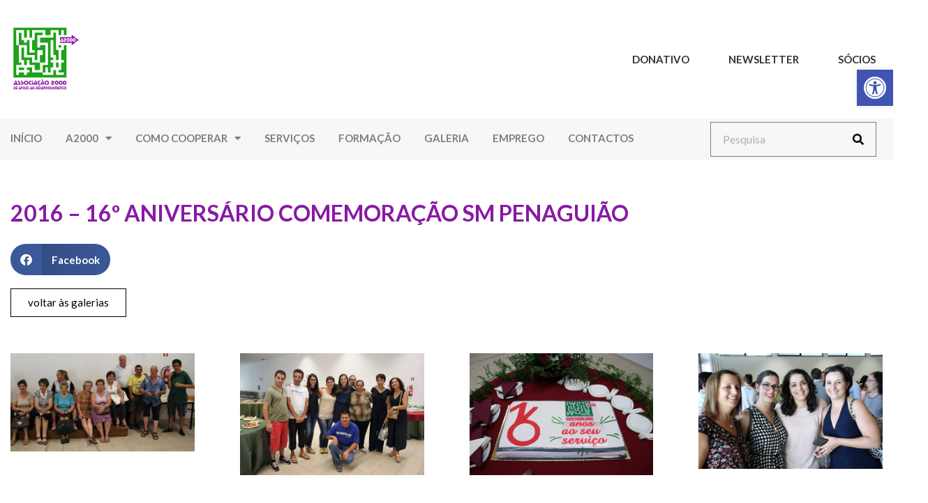

--- FILE ---
content_type: text/html; charset=UTF-8
request_url: https://www.a2000.pt/galeria-de-imagens/2016-16o-aniversario-comemoracao-sm-penaguiao/
body_size: 19529
content:
<!doctype html>
<html lang="pt-PT">
<head>
	<meta charset="UTF-8">
		<meta name="viewport" content="width=device-width, initial-scale=1">
	<link rel="profile" href="http://gmpg.org/xfn/11">
	<meta name='robots' content='index, follow, max-image-preview:large, max-snippet:-1, max-video-preview:-1' />

	<!-- This site is optimized with the Yoast SEO plugin v22.4 - https://yoast.com/wordpress/plugins/seo/ -->
	<title>2016 - 16º Aniversário Comemoração SM Penaguião - A2000</title>
	<link rel="canonical" href="https://www.a2000.pt/galeria-de-imagens/2016-16o-aniversario-comemoracao-sm-penaguiao/" />
	<meta property="og:locale" content="pt_PT" />
	<meta property="og:type" content="article" />
	<meta property="og:title" content="2016 - 16º Aniversário Comemoração SM Penaguião - A2000" />
	<meta property="og:url" content="https://www.a2000.pt/galeria-de-imagens/2016-16o-aniversario-comemoracao-sm-penaguiao/" />
	<meta property="og:site_name" content="A2000" />
	<meta property="article:modified_time" content="2022-05-25T10:18:54+00:00" />
	<meta property="og:image" content="https://www.a2000.pt/wp-content/uploads/2022/04/16o-Aniversario-A2000-Comemoracao-em-Santa-Marta-de-Penaguiao-5.png" />
	<meta property="og:image:width" content="648" />
	<meta property="og:image:height" content="336" />
	<meta property="og:image:type" content="image/png" />
	<meta name="twitter:card" content="summary_large_image" />
	<script type="application/ld+json" class="yoast-schema-graph">{"@context":"https://schema.org","@graph":[{"@type":"WebPage","@id":"https://www.a2000.pt/galeria-de-imagens/2016-16o-aniversario-comemoracao-sm-penaguiao/","url":"https://www.a2000.pt/galeria-de-imagens/2016-16o-aniversario-comemoracao-sm-penaguiao/","name":"2016 - 16º Aniversário Comemoração SM Penaguião - A2000","isPartOf":{"@id":"https://www.a2000.pt/#website"},"primaryImageOfPage":{"@id":"https://www.a2000.pt/galeria-de-imagens/2016-16o-aniversario-comemoracao-sm-penaguiao/#primaryimage"},"image":{"@id":"https://www.a2000.pt/galeria-de-imagens/2016-16o-aniversario-comemoracao-sm-penaguiao/#primaryimage"},"thumbnailUrl":"https://www.a2000.pt/wp-content/uploads/2022/04/16o-Aniversario-A2000-Comemoracao-em-Santa-Marta-de-Penaguiao-5.png","datePublished":"2016-10-31T11:40:00+00:00","dateModified":"2022-05-25T10:18:54+00:00","breadcrumb":{"@id":"https://www.a2000.pt/galeria-de-imagens/2016-16o-aniversario-comemoracao-sm-penaguiao/#breadcrumb"},"inLanguage":"pt-PT","potentialAction":[{"@type":"ReadAction","target":["https://www.a2000.pt/galeria-de-imagens/2016-16o-aniversario-comemoracao-sm-penaguiao/"]}]},{"@type":"ImageObject","inLanguage":"pt-PT","@id":"https://www.a2000.pt/galeria-de-imagens/2016-16o-aniversario-comemoracao-sm-penaguiao/#primaryimage","url":"https://www.a2000.pt/wp-content/uploads/2022/04/16o-Aniversario-A2000-Comemoracao-em-Santa-Marta-de-Penaguiao-5.png","contentUrl":"https://www.a2000.pt/wp-content/uploads/2022/04/16o-Aniversario-A2000-Comemoracao-em-Santa-Marta-de-Penaguiao-5.png","width":648,"height":336,"caption":"Aniversário Comemoração Santa Marta de Penaguião - Participantes cantam os parabéns"},{"@type":"BreadcrumbList","@id":"https://www.a2000.pt/galeria-de-imagens/2016-16o-aniversario-comemoracao-sm-penaguiao/#breadcrumb","itemListElement":[{"@type":"ListItem","position":1,"name":"Início","item":"https://www.a2000.pt/"},{"@type":"ListItem","position":2,"name":"Galeria de Imagens","item":"https://www.a2000.pt/galeria-de-imagens/"},{"@type":"ListItem","position":3,"name":"2016 &#8211; 16º Aniversário Comemoração SM Penaguião"}]},{"@type":"WebSite","@id":"https://www.a2000.pt/#website","url":"https://www.a2000.pt/","name":"A2000","description":"Associação 2000 de Apoio ao Desenvolvimento","publisher":{"@id":"https://www.a2000.pt/#organization"},"potentialAction":[{"@type":"SearchAction","target":{"@type":"EntryPoint","urlTemplate":"https://www.a2000.pt/?s={search_term_string}"},"query-input":"required name=search_term_string"}],"inLanguage":"pt-PT"},{"@type":"Organization","@id":"https://www.a2000.pt/#organization","name":"A2000","url":"https://www.a2000.pt/","logo":{"@type":"ImageObject","inLanguage":"pt-PT","@id":"https://www.a2000.pt/#/schema/logo/image/","url":"https://www.a2000.pt/wp-content/uploads/2021/11/logo-01.svg","contentUrl":"https://www.a2000.pt/wp-content/uploads/2021/11/logo-01.svg","width":1738,"height":1718,"caption":"A2000"},"image":{"@id":"https://www.a2000.pt/#/schema/logo/image/"}}]}</script>
	<!-- / Yoast SEO plugin. -->


<link rel="alternate" type="application/rss+xml" title="A2000 &raquo; Feed" href="https://www.a2000.pt/feed/" />
<link rel="alternate" type="application/rss+xml" title="A2000 &raquo; Feed de comentários" href="https://www.a2000.pt/comments/feed/" />
<script>
/* <![CDATA[ */
window._wpemojiSettings = {"baseUrl":"https:\/\/s.w.org\/images\/core\/emoji\/15.0.3\/72x72\/","ext":".png","svgUrl":"https:\/\/s.w.org\/images\/core\/emoji\/15.0.3\/svg\/","svgExt":".svg","source":{"concatemoji":"https:\/\/www.a2000.pt\/wp-includes\/js\/wp-emoji-release.min.js?ver=6.5"}};
/*! This file is auto-generated */
!function(i,n){var o,s,e;function c(e){try{var t={supportTests:e,timestamp:(new Date).valueOf()};sessionStorage.setItem(o,JSON.stringify(t))}catch(e){}}function p(e,t,n){e.clearRect(0,0,e.canvas.width,e.canvas.height),e.fillText(t,0,0);var t=new Uint32Array(e.getImageData(0,0,e.canvas.width,e.canvas.height).data),r=(e.clearRect(0,0,e.canvas.width,e.canvas.height),e.fillText(n,0,0),new Uint32Array(e.getImageData(0,0,e.canvas.width,e.canvas.height).data));return t.every(function(e,t){return e===r[t]})}function u(e,t,n){switch(t){case"flag":return n(e,"\ud83c\udff3\ufe0f\u200d\u26a7\ufe0f","\ud83c\udff3\ufe0f\u200b\u26a7\ufe0f")?!1:!n(e,"\ud83c\uddfa\ud83c\uddf3","\ud83c\uddfa\u200b\ud83c\uddf3")&&!n(e,"\ud83c\udff4\udb40\udc67\udb40\udc62\udb40\udc65\udb40\udc6e\udb40\udc67\udb40\udc7f","\ud83c\udff4\u200b\udb40\udc67\u200b\udb40\udc62\u200b\udb40\udc65\u200b\udb40\udc6e\u200b\udb40\udc67\u200b\udb40\udc7f");case"emoji":return!n(e,"\ud83d\udc26\u200d\u2b1b","\ud83d\udc26\u200b\u2b1b")}return!1}function f(e,t,n){var r="undefined"!=typeof WorkerGlobalScope&&self instanceof WorkerGlobalScope?new OffscreenCanvas(300,150):i.createElement("canvas"),a=r.getContext("2d",{willReadFrequently:!0}),o=(a.textBaseline="top",a.font="600 32px Arial",{});return e.forEach(function(e){o[e]=t(a,e,n)}),o}function t(e){var t=i.createElement("script");t.src=e,t.defer=!0,i.head.appendChild(t)}"undefined"!=typeof Promise&&(o="wpEmojiSettingsSupports",s=["flag","emoji"],n.supports={everything:!0,everythingExceptFlag:!0},e=new Promise(function(e){i.addEventListener("DOMContentLoaded",e,{once:!0})}),new Promise(function(t){var n=function(){try{var e=JSON.parse(sessionStorage.getItem(o));if("object"==typeof e&&"number"==typeof e.timestamp&&(new Date).valueOf()<e.timestamp+604800&&"object"==typeof e.supportTests)return e.supportTests}catch(e){}return null}();if(!n){if("undefined"!=typeof Worker&&"undefined"!=typeof OffscreenCanvas&&"undefined"!=typeof URL&&URL.createObjectURL&&"undefined"!=typeof Blob)try{var e="postMessage("+f.toString()+"("+[JSON.stringify(s),u.toString(),p.toString()].join(",")+"));",r=new Blob([e],{type:"text/javascript"}),a=new Worker(URL.createObjectURL(r),{name:"wpTestEmojiSupports"});return void(a.onmessage=function(e){c(n=e.data),a.terminate(),t(n)})}catch(e){}c(n=f(s,u,p))}t(n)}).then(function(e){for(var t in e)n.supports[t]=e[t],n.supports.everything=n.supports.everything&&n.supports[t],"flag"!==t&&(n.supports.everythingExceptFlag=n.supports.everythingExceptFlag&&n.supports[t]);n.supports.everythingExceptFlag=n.supports.everythingExceptFlag&&!n.supports.flag,n.DOMReady=!1,n.readyCallback=function(){n.DOMReady=!0}}).then(function(){return e}).then(function(){var e;n.supports.everything||(n.readyCallback(),(e=n.source||{}).concatemoji?t(e.concatemoji):e.wpemoji&&e.twemoji&&(t(e.twemoji),t(e.wpemoji)))}))}((window,document),window._wpemojiSettings);
/* ]]> */
</script>
<link rel='stylesheet' id='dce-dynamic-visibility-style-css' href='https://www.a2000.pt/wp-content/plugins/dynamic-visibility-for-elementor/assets/css/dynamic-visibility.css?ver=5.0.10' media='all' />
<style id='wp-emoji-styles-inline-css' >

	img.wp-smiley, img.emoji {
		display: inline !important;
		border: none !important;
		box-shadow: none !important;
		height: 1em !important;
		width: 1em !important;
		margin: 0 0.07em !important;
		vertical-align: -0.1em !important;
		background: none !important;
		padding: 0 !important;
	}
</style>
<link rel='stylesheet' id='wp-block-library-css' href='https://www.a2000.pt/wp-includes/css/dist/block-library/style.min.css?ver=6.5' media='all' />
<link rel='stylesheet' id='jet-engine-frontend-css' href='https://www.a2000.pt/wp-content/plugins/jet-engine/assets/css/frontend.css?ver=2.11.1' media='all' />
<style id='classic-theme-styles-inline-css' >
/*! This file is auto-generated */
.wp-block-button__link{color:#fff;background-color:#32373c;border-radius:9999px;box-shadow:none;text-decoration:none;padding:calc(.667em + 2px) calc(1.333em + 2px);font-size:1.125em}.wp-block-file__button{background:#32373c;color:#fff;text-decoration:none}
</style>
<style id='global-styles-inline-css' >
body{--wp--preset--color--black: #000000;--wp--preset--color--cyan-bluish-gray: #abb8c3;--wp--preset--color--white: #ffffff;--wp--preset--color--pale-pink: #f78da7;--wp--preset--color--vivid-red: #cf2e2e;--wp--preset--color--luminous-vivid-orange: #ff6900;--wp--preset--color--luminous-vivid-amber: #fcb900;--wp--preset--color--light-green-cyan: #7bdcb5;--wp--preset--color--vivid-green-cyan: #00d084;--wp--preset--color--pale-cyan-blue: #8ed1fc;--wp--preset--color--vivid-cyan-blue: #0693e3;--wp--preset--color--vivid-purple: #9b51e0;--wp--preset--gradient--vivid-cyan-blue-to-vivid-purple: linear-gradient(135deg,rgba(6,147,227,1) 0%,rgb(155,81,224) 100%);--wp--preset--gradient--light-green-cyan-to-vivid-green-cyan: linear-gradient(135deg,rgb(122,220,180) 0%,rgb(0,208,130) 100%);--wp--preset--gradient--luminous-vivid-amber-to-luminous-vivid-orange: linear-gradient(135deg,rgba(252,185,0,1) 0%,rgba(255,105,0,1) 100%);--wp--preset--gradient--luminous-vivid-orange-to-vivid-red: linear-gradient(135deg,rgba(255,105,0,1) 0%,rgb(207,46,46) 100%);--wp--preset--gradient--very-light-gray-to-cyan-bluish-gray: linear-gradient(135deg,rgb(238,238,238) 0%,rgb(169,184,195) 100%);--wp--preset--gradient--cool-to-warm-spectrum: linear-gradient(135deg,rgb(74,234,220) 0%,rgb(151,120,209) 20%,rgb(207,42,186) 40%,rgb(238,44,130) 60%,rgb(251,105,98) 80%,rgb(254,248,76) 100%);--wp--preset--gradient--blush-light-purple: linear-gradient(135deg,rgb(255,206,236) 0%,rgb(152,150,240) 100%);--wp--preset--gradient--blush-bordeaux: linear-gradient(135deg,rgb(254,205,165) 0%,rgb(254,45,45) 50%,rgb(107,0,62) 100%);--wp--preset--gradient--luminous-dusk: linear-gradient(135deg,rgb(255,203,112) 0%,rgb(199,81,192) 50%,rgb(65,88,208) 100%);--wp--preset--gradient--pale-ocean: linear-gradient(135deg,rgb(255,245,203) 0%,rgb(182,227,212) 50%,rgb(51,167,181) 100%);--wp--preset--gradient--electric-grass: linear-gradient(135deg,rgb(202,248,128) 0%,rgb(113,206,126) 100%);--wp--preset--gradient--midnight: linear-gradient(135deg,rgb(2,3,129) 0%,rgb(40,116,252) 100%);--wp--preset--font-size--small: 13px;--wp--preset--font-size--medium: 20px;--wp--preset--font-size--large: 36px;--wp--preset--font-size--x-large: 42px;--wp--preset--spacing--20: 0.44rem;--wp--preset--spacing--30: 0.67rem;--wp--preset--spacing--40: 1rem;--wp--preset--spacing--50: 1.5rem;--wp--preset--spacing--60: 2.25rem;--wp--preset--spacing--70: 3.38rem;--wp--preset--spacing--80: 5.06rem;--wp--preset--shadow--natural: 6px 6px 9px rgba(0, 0, 0, 0.2);--wp--preset--shadow--deep: 12px 12px 50px rgba(0, 0, 0, 0.4);--wp--preset--shadow--sharp: 6px 6px 0px rgba(0, 0, 0, 0.2);--wp--preset--shadow--outlined: 6px 6px 0px -3px rgba(255, 255, 255, 1), 6px 6px rgba(0, 0, 0, 1);--wp--preset--shadow--crisp: 6px 6px 0px rgba(0, 0, 0, 1);}:where(.is-layout-flex){gap: 0.5em;}:where(.is-layout-grid){gap: 0.5em;}body .is-layout-flow > .alignleft{float: left;margin-inline-start: 0;margin-inline-end: 2em;}body .is-layout-flow > .alignright{float: right;margin-inline-start: 2em;margin-inline-end: 0;}body .is-layout-flow > .aligncenter{margin-left: auto !important;margin-right: auto !important;}body .is-layout-constrained > .alignleft{float: left;margin-inline-start: 0;margin-inline-end: 2em;}body .is-layout-constrained > .alignright{float: right;margin-inline-start: 2em;margin-inline-end: 0;}body .is-layout-constrained > .aligncenter{margin-left: auto !important;margin-right: auto !important;}body .is-layout-constrained > :where(:not(.alignleft):not(.alignright):not(.alignfull)){max-width: var(--wp--style--global--content-size);margin-left: auto !important;margin-right: auto !important;}body .is-layout-constrained > .alignwide{max-width: var(--wp--style--global--wide-size);}body .is-layout-flex{display: flex;}body .is-layout-flex{flex-wrap: wrap;align-items: center;}body .is-layout-flex > *{margin: 0;}body .is-layout-grid{display: grid;}body .is-layout-grid > *{margin: 0;}:where(.wp-block-columns.is-layout-flex){gap: 2em;}:where(.wp-block-columns.is-layout-grid){gap: 2em;}:where(.wp-block-post-template.is-layout-flex){gap: 1.25em;}:where(.wp-block-post-template.is-layout-grid){gap: 1.25em;}.has-black-color{color: var(--wp--preset--color--black) !important;}.has-cyan-bluish-gray-color{color: var(--wp--preset--color--cyan-bluish-gray) !important;}.has-white-color{color: var(--wp--preset--color--white) !important;}.has-pale-pink-color{color: var(--wp--preset--color--pale-pink) !important;}.has-vivid-red-color{color: var(--wp--preset--color--vivid-red) !important;}.has-luminous-vivid-orange-color{color: var(--wp--preset--color--luminous-vivid-orange) !important;}.has-luminous-vivid-amber-color{color: var(--wp--preset--color--luminous-vivid-amber) !important;}.has-light-green-cyan-color{color: var(--wp--preset--color--light-green-cyan) !important;}.has-vivid-green-cyan-color{color: var(--wp--preset--color--vivid-green-cyan) !important;}.has-pale-cyan-blue-color{color: var(--wp--preset--color--pale-cyan-blue) !important;}.has-vivid-cyan-blue-color{color: var(--wp--preset--color--vivid-cyan-blue) !important;}.has-vivid-purple-color{color: var(--wp--preset--color--vivid-purple) !important;}.has-black-background-color{background-color: var(--wp--preset--color--black) !important;}.has-cyan-bluish-gray-background-color{background-color: var(--wp--preset--color--cyan-bluish-gray) !important;}.has-white-background-color{background-color: var(--wp--preset--color--white) !important;}.has-pale-pink-background-color{background-color: var(--wp--preset--color--pale-pink) !important;}.has-vivid-red-background-color{background-color: var(--wp--preset--color--vivid-red) !important;}.has-luminous-vivid-orange-background-color{background-color: var(--wp--preset--color--luminous-vivid-orange) !important;}.has-luminous-vivid-amber-background-color{background-color: var(--wp--preset--color--luminous-vivid-amber) !important;}.has-light-green-cyan-background-color{background-color: var(--wp--preset--color--light-green-cyan) !important;}.has-vivid-green-cyan-background-color{background-color: var(--wp--preset--color--vivid-green-cyan) !important;}.has-pale-cyan-blue-background-color{background-color: var(--wp--preset--color--pale-cyan-blue) !important;}.has-vivid-cyan-blue-background-color{background-color: var(--wp--preset--color--vivid-cyan-blue) !important;}.has-vivid-purple-background-color{background-color: var(--wp--preset--color--vivid-purple) !important;}.has-black-border-color{border-color: var(--wp--preset--color--black) !important;}.has-cyan-bluish-gray-border-color{border-color: var(--wp--preset--color--cyan-bluish-gray) !important;}.has-white-border-color{border-color: var(--wp--preset--color--white) !important;}.has-pale-pink-border-color{border-color: var(--wp--preset--color--pale-pink) !important;}.has-vivid-red-border-color{border-color: var(--wp--preset--color--vivid-red) !important;}.has-luminous-vivid-orange-border-color{border-color: var(--wp--preset--color--luminous-vivid-orange) !important;}.has-luminous-vivid-amber-border-color{border-color: var(--wp--preset--color--luminous-vivid-amber) !important;}.has-light-green-cyan-border-color{border-color: var(--wp--preset--color--light-green-cyan) !important;}.has-vivid-green-cyan-border-color{border-color: var(--wp--preset--color--vivid-green-cyan) !important;}.has-pale-cyan-blue-border-color{border-color: var(--wp--preset--color--pale-cyan-blue) !important;}.has-vivid-cyan-blue-border-color{border-color: var(--wp--preset--color--vivid-cyan-blue) !important;}.has-vivid-purple-border-color{border-color: var(--wp--preset--color--vivid-purple) !important;}.has-vivid-cyan-blue-to-vivid-purple-gradient-background{background: var(--wp--preset--gradient--vivid-cyan-blue-to-vivid-purple) !important;}.has-light-green-cyan-to-vivid-green-cyan-gradient-background{background: var(--wp--preset--gradient--light-green-cyan-to-vivid-green-cyan) !important;}.has-luminous-vivid-amber-to-luminous-vivid-orange-gradient-background{background: var(--wp--preset--gradient--luminous-vivid-amber-to-luminous-vivid-orange) !important;}.has-luminous-vivid-orange-to-vivid-red-gradient-background{background: var(--wp--preset--gradient--luminous-vivid-orange-to-vivid-red) !important;}.has-very-light-gray-to-cyan-bluish-gray-gradient-background{background: var(--wp--preset--gradient--very-light-gray-to-cyan-bluish-gray) !important;}.has-cool-to-warm-spectrum-gradient-background{background: var(--wp--preset--gradient--cool-to-warm-spectrum) !important;}.has-blush-light-purple-gradient-background{background: var(--wp--preset--gradient--blush-light-purple) !important;}.has-blush-bordeaux-gradient-background{background: var(--wp--preset--gradient--blush-bordeaux) !important;}.has-luminous-dusk-gradient-background{background: var(--wp--preset--gradient--luminous-dusk) !important;}.has-pale-ocean-gradient-background{background: var(--wp--preset--gradient--pale-ocean) !important;}.has-electric-grass-gradient-background{background: var(--wp--preset--gradient--electric-grass) !important;}.has-midnight-gradient-background{background: var(--wp--preset--gradient--midnight) !important;}.has-small-font-size{font-size: var(--wp--preset--font-size--small) !important;}.has-medium-font-size{font-size: var(--wp--preset--font-size--medium) !important;}.has-large-font-size{font-size: var(--wp--preset--font-size--large) !important;}.has-x-large-font-size{font-size: var(--wp--preset--font-size--x-large) !important;}
.wp-block-navigation a:where(:not(.wp-element-button)){color: inherit;}
:where(.wp-block-post-template.is-layout-flex){gap: 1.25em;}:where(.wp-block-post-template.is-layout-grid){gap: 1.25em;}
:where(.wp-block-columns.is-layout-flex){gap: 2em;}:where(.wp-block-columns.is-layout-grid){gap: 2em;}
.wp-block-pullquote{font-size: 1.5em;line-height: 1.6;}
</style>
<link rel='stylesheet' id='air-datepicker-css' href='https://www.a2000.pt/wp-content/plugins/jet-smart-filters/assets/vendors/air-datepicker/air-datepicker.min.css?ver=2.2.3' media='all' />
<link rel='stylesheet' id='child-style-css' href='https://www.a2000.pt/wp-content/themes/hello-theme/style.css?ver=6.5' media='all' />
<link rel='stylesheet' id='hello-elementor-css' href='https://www.a2000.pt/wp-content/themes/hello-theme/style.min.css?ver=2.2.0' media='all' />
<link rel='stylesheet' id='hello-elementor-theme-style-css' href='https://www.a2000.pt/wp-content/themes/hello-theme/theme.min.css?ver=2.2.0' media='all' />
<link rel='stylesheet' id='elementor-icons-css' href='https://www.a2000.pt/wp-content/plugins/elementor/assets/lib/eicons/css/elementor-icons.min.css?ver=5.29.0' media='all' />
<link rel='stylesheet' id='elementor-frontend-css' href='https://www.a2000.pt/wp-content/uploads/elementor/css/custom-frontend-lite.min.css?ver=1737544919' media='all' />
<link rel='stylesheet' id='swiper-css' href='https://www.a2000.pt/wp-content/plugins/elementor/assets/lib/swiper/v8/css/swiper.min.css?ver=8.4.5' media='all' />
<link rel='stylesheet' id='elementor-post-5-css' href='https://www.a2000.pt/wp-content/uploads/elementor/css/post-5.css?ver=1737544919' media='all' />
<link rel='stylesheet' id='elementor-pro-css' href='https://www.a2000.pt/wp-content/uploads/elementor/css/custom-pro-frontend-lite.min.css?ver=1737544919' media='all' />
<link rel='stylesheet' id='elementor-global-css' href='https://www.a2000.pt/wp-content/uploads/elementor/css/global.css?ver=1737544920' media='all' />
<link rel='stylesheet' id='elementor-post-106-css' href='https://www.a2000.pt/wp-content/uploads/elementor/css/post-106.css?ver=1737544920' media='all' />
<link rel='stylesheet' id='elementor-post-131-css' href='https://www.a2000.pt/wp-content/uploads/elementor/css/post-131.css?ver=1761931182' media='all' />
<link rel='stylesheet' id='elementor-post-354-css' href='https://www.a2000.pt/wp-content/uploads/elementor/css/post-354.css?ver=1765291472' media='all' />
<link rel='stylesheet' id='newsletter-css' href='https://www.a2000.pt/wp-content/plugins/newsletter/style.css?ver=8.2.7' media='all' />
<link rel='stylesheet' id='pojo-a11y-css' href='https://www.a2000.pt/wp-content/plugins/pojo-accessibility/assets/css/style.min.css?ver=1.0.0' media='all' />
<link rel='stylesheet' id='chld_thm_cfg_child-css' href='https://www.a2000.pt/wp-content/themes/bleam/style.css?ver=6.5' media='all' />
<link rel='stylesheet' id='google-fonts-1-css' href='https://fonts.googleapis.com/css?family=Lato%3A100%2C100italic%2C200%2C200italic%2C300%2C300italic%2C400%2C400italic%2C500%2C500italic%2C600%2C600italic%2C700%2C700italic%2C800%2C800italic%2C900%2C900italic&#038;display=auto&#038;ver=6.5' media='all' />
<link rel='stylesheet' id='elementor-icons-shared-0-css' href='https://www.a2000.pt/wp-content/plugins/elementor/assets/lib/font-awesome/css/fontawesome.min.css?ver=5.15.3' media='all' />
<link rel='stylesheet' id='elementor-icons-fa-solid-css' href='https://www.a2000.pt/wp-content/plugins/elementor/assets/lib/font-awesome/css/solid.min.css?ver=5.15.3' media='all' />
<link rel="preconnect" href="https://fonts.gstatic.com/" crossorigin><script src="https://www.a2000.pt/wp-includes/js/jquery/jquery.min.js?ver=3.7.1" id="jquery-core-js"></script>
<script src="https://www.a2000.pt/wp-includes/js/jquery/jquery-migrate.min.js?ver=3.4.1" id="jquery-migrate-js"></script>
<script src="https://www.a2000.pt/wp-content/plugins/jet-smart-filters/assets/vendors/air-datepicker/air-datepicker.min.js?ver=2.2.3" id="air-datepicker-js"></script>
<script type="text/javascript" id="wp-statistics-tracker-js-extra">
/* <![CDATA[ */
var WP_Statistics_Tracker_Object = {"hitRequestUrl":"https:\/\/www.a2000.pt\/wp-json\/wp-statistics\/v2\/hit?wp_statistics_hit_rest=yes&track_all=1&current_page_type=post_type_galeria-de-imagens&current_page_id=9575&search_query&page_uri=L2dhbGVyaWEtZGUtaW1hZ2Vucy8yMDE2LTE2by1hbml2ZXJzYXJpby1jb21lbW9yYWNhby1zbS1wZW5hZ3VpYW8v","keepOnlineRequestUrl":"https:\/\/www.a2000.pt\/wp-json\/wp-statistics\/v2\/online?wp_statistics_hit_rest=yes&track_all=1&current_page_type=post_type_galeria-de-imagens&current_page_id=9575&search_query&page_uri=L2dhbGVyaWEtZGUtaW1hZ2Vucy8yMDE2LTE2by1hbml2ZXJzYXJpby1jb21lbW9yYWNhby1zbS1wZW5hZ3VpYW8v","option":{"dntEnabled":false,"cacheCompatibility":false}};
/* ]]> */
</script>
<script src="https://www.a2000.pt/wp-content/plugins/wp-statistics/assets/js/tracker.js?ver=6.5" id="wp-statistics-tracker-js"></script>
<link rel="https://api.w.org/" href="https://www.a2000.pt/wp-json/" /><link rel="alternate" type="application/json" href="https://www.a2000.pt/wp-json/wp/v2/galeria-de-imagens/9575" /><link rel="EditURI" type="application/rsd+xml" title="RSD" href="https://www.a2000.pt/xmlrpc.php?rsd" />
<meta name="generator" content="WordPress 6.5" />
<link rel='shortlink' href='https://www.a2000.pt/?p=9575' />
<link rel="alternate" type="application/json+oembed" href="https://www.a2000.pt/wp-json/oembed/1.0/embed?url=https%3A%2F%2Fwww.a2000.pt%2Fgaleria-de-imagens%2F2016-16o-aniversario-comemoracao-sm-penaguiao%2F" />
<link rel="alternate" type="text/xml+oembed" href="https://www.a2000.pt/wp-json/oembed/1.0/embed?url=https%3A%2F%2Fwww.a2000.pt%2Fgaleria-de-imagens%2F2016-16o-aniversario-comemoracao-sm-penaguiao%2F&#038;format=xml" />
<!-- Analytics by WP Statistics v14.5.2 - https://wp-statistics.com/ -->
<meta name="generator" content="Elementor 3.20.3; features: e_optimized_assets_loading, e_optimized_css_loading, additional_custom_breakpoints, block_editor_assets_optimize, e_image_loading_optimization; settings: css_print_method-external, google_font-enabled, font_display-auto">
<style>
#pojo-a11y-toolbar .pojo-a11y-toolbar-toggle a{ background-color: #4054b2;	color: #ffffff;}
#pojo-a11y-toolbar .pojo-a11y-toolbar-overlay, #pojo-a11y-toolbar .pojo-a11y-toolbar-overlay ul.pojo-a11y-toolbar-items.pojo-a11y-links{ border-color: #4054b2;}
body.pojo-a11y-focusable a:focus{ outline-style: solid !important;	outline-width: 1px !important;	outline-color: #FF0000 !important;}
#pojo-a11y-toolbar{ top: 100px !important;}
#pojo-a11y-toolbar .pojo-a11y-toolbar-overlay{ background-color: #ffffff;}
#pojo-a11y-toolbar .pojo-a11y-toolbar-overlay ul.pojo-a11y-toolbar-items li.pojo-a11y-toolbar-item a, #pojo-a11y-toolbar .pojo-a11y-toolbar-overlay p.pojo-a11y-toolbar-title{ color: #333333;}
#pojo-a11y-toolbar .pojo-a11y-toolbar-overlay ul.pojo-a11y-toolbar-items li.pojo-a11y-toolbar-item a.active{ background-color: #4054b2;	color: #ffffff;}
@media (max-width: 767px) { #pojo-a11y-toolbar { top: 50px !important; } }</style>			<meta name="theme-color" content="#FFFFFF">
			<link rel="icon" href="https://www.a2000.pt/wp-content/uploads/2021/11/favicon.ico" sizes="32x32" />
<link rel="icon" href="https://www.a2000.pt/wp-content/uploads/2021/11/favicon.ico" sizes="192x192" />
<link rel="apple-touch-icon" href="https://www.a2000.pt/wp-content/uploads/2021/11/favicon.ico" />
<meta name="msapplication-TileImage" content="https://www.a2000.pt/wp-content/uploads/2021/11/favicon.ico" />
		<style type="text/css" id="wp-custom-css">
			
		</style>
		</head>
<body class="galeria-de-imagens-template-default single single-galeria-de-imagens postid-9575 wp-custom-logo elementor-default elementor-kit-5 elementor-page-354">
		<div data-elementor-type="header" data-elementor-id="106" class="elementor elementor-106 elementor-location-header" data-elementor-post-type="elementor_library">
					<header class="elementor-section elementor-top-section elementor-element elementor-element-f11f62e elementor-section-content-middle elementor-section-height-min-height elementor-section-boxed elementor-section-height-default elementor-section-items-middle" data-id="f11f62e" data-element_type="section" data-settings="{&quot;background_background&quot;:&quot;classic&quot;,&quot;sticky&quot;:&quot;top&quot;,&quot;sticky_on&quot;:[&quot;desktop&quot;,&quot;tablet&quot;,&quot;mobile&quot;],&quot;sticky_offset&quot;:0,&quot;sticky_effects_offset&quot;:0}">
						<div class="elementor-container elementor-column-gap-default">
					<div class="elementor-column elementor-col-50 elementor-top-column elementor-element elementor-element-13660df5" data-id="13660df5" data-element_type="column">
			<div class="elementor-widget-wrap elementor-element-populated">
						<div class="elementor-element elementor-element-5779a885 elementor-widget elementor-widget-theme-site-logo elementor-widget-image" data-id="5779a885" data-element_type="widget" data-widget_type="theme-site-logo.default">
				<div class="elementor-widget-container">
			<style>/*! elementor - v3.20.0 - 26-03-2024 */
.elementor-widget-image{text-align:center}.elementor-widget-image a{display:inline-block}.elementor-widget-image a img[src$=".svg"]{width:48px}.elementor-widget-image img{vertical-align:middle;display:inline-block}</style>						<a href="https://www.a2000.pt">
			<img width="1738" height="1718" src="https://www.a2000.pt/wp-content/uploads/2021/11/logo-01.svg" class="attachment-full size-full wp-image-3435" alt="Logotipo A2000 (ir para o inicio)" />				</a>
									</div>
				</div>
					</div>
		</div>
				<div class="elementor-column elementor-col-50 elementor-top-column elementor-element elementor-element-75f210fe elementor-hidden-mobile" data-id="75f210fe" data-element_type="column">
			<div class="elementor-widget-wrap elementor-element-populated">
						<div class="elementor-element elementor-element-9bc704d elementor-nav-menu__align-end elementor-nav-menu--dropdown-mobile elementor-nav-menu--stretch elementor-nav-menu__text-align-aside elementor-nav-menu--toggle elementor-nav-menu--burger elementor-widget elementor-widget-nav-menu" data-id="9bc704d" data-element_type="widget" data-settings="{&quot;full_width&quot;:&quot;stretch&quot;,&quot;layout&quot;:&quot;horizontal&quot;,&quot;submenu_icon&quot;:{&quot;value&quot;:&quot;&lt;i class=\&quot;fas fa-caret-down\&quot;&gt;&lt;\/i&gt;&quot;,&quot;library&quot;:&quot;fa-solid&quot;},&quot;toggle&quot;:&quot;burger&quot;}" data-widget_type="nav-menu.default">
				<div class="elementor-widget-container">
			<link rel="stylesheet" href="https://www.a2000.pt/wp-content/uploads/elementor/css/custom-pro-widget-nav-menu.min.css?ver=1737544920">			<nav class="elementor-nav-menu--main elementor-nav-menu__container elementor-nav-menu--layout-horizontal e--pointer-background e--animation-none">
				<ul id="menu-1-9bc704d" class="elementor-nav-menu"><li class="menu-item menu-item-type-post_type menu-item-object-page menu-item-64"><a href="https://www.a2000.pt/donativo/" class="elementor-item">Donativo</a></li>
<li class="menu-item menu-item-type-post_type menu-item-object-page menu-item-72"><a href="https://www.a2000.pt/newsletter/" class="elementor-item">Newsletter</a></li>
<li class="menu-item menu-item-type-post_type menu-item-object-page menu-item-78"><a href="https://www.a2000.pt/socios/" class="elementor-item">Sócios</a></li>
</ul>			</nav>
					<div class="elementor-menu-toggle" role="button" tabindex="0" aria-label="Menu Toggle" aria-expanded="false">
			<i aria-hidden="true" role="presentation" class="elementor-menu-toggle__icon--open eicon-menu-bar"></i><i aria-hidden="true" role="presentation" class="elementor-menu-toggle__icon--close eicon-close"></i>			<span class="elementor-screen-only">Menu</span>
		</div>
					<nav class="elementor-nav-menu--dropdown elementor-nav-menu__container" aria-hidden="true">
				<ul id="menu-2-9bc704d" class="elementor-nav-menu"><li class="menu-item menu-item-type-post_type menu-item-object-page menu-item-64"><a href="https://www.a2000.pt/donativo/" class="elementor-item" tabindex="0">Donativo</a></li>
<li class="menu-item menu-item-type-post_type menu-item-object-page menu-item-72"><a href="https://www.a2000.pt/newsletter/" class="elementor-item" tabindex="0">Newsletter</a></li>
<li class="menu-item menu-item-type-post_type menu-item-object-page menu-item-78"><a href="https://www.a2000.pt/socios/" class="elementor-item" tabindex="0">Sócios</a></li>
</ul>			</nav>
				</div>
				</div>
					</div>
		</div>
					</div>
		</header>
				<header class="elementor-section elementor-top-section elementor-element elementor-element-96a988a elementor-hidden-mobile elementor-section-boxed elementor-section-height-default elementor-section-height-default" data-id="96a988a" data-element_type="section" data-settings="{&quot;background_background&quot;:&quot;classic&quot;,&quot;sticky&quot;:&quot;top&quot;,&quot;sticky_offset&quot;:170,&quot;sticky_offset_tablet&quot;:165,&quot;sticky_offset_mobile&quot;:190,&quot;sticky_effects_offset_tablet&quot;:0,&quot;sticky_on&quot;:[&quot;desktop&quot;,&quot;tablet&quot;,&quot;mobile&quot;],&quot;sticky_effects_offset&quot;:0}">
						<div class="elementor-container elementor-column-gap-default">
					<div class="elementor-column elementor-col-66 elementor-top-column elementor-element elementor-element-df4187d" data-id="df4187d" data-element_type="column">
			<div class="elementor-widget-wrap elementor-element-populated">
						<div class="elementor-element elementor-element-618f608e elementor-nav-menu__align-start elementor-nav-menu--stretch elementor-hidden-mobile elementor-nav-menu--dropdown-tablet elementor-nav-menu__text-align-aside elementor-nav-menu--toggle elementor-nav-menu--burger elementor-widget elementor-widget-nav-menu" data-id="618f608e" data-element_type="widget" data-settings="{&quot;full_width&quot;:&quot;stretch&quot;,&quot;layout&quot;:&quot;horizontal&quot;,&quot;submenu_icon&quot;:{&quot;value&quot;:&quot;&lt;i class=\&quot;fas fa-caret-down\&quot;&gt;&lt;\/i&gt;&quot;,&quot;library&quot;:&quot;fa-solid&quot;},&quot;toggle&quot;:&quot;burger&quot;}" data-widget_type="nav-menu.default">
				<div class="elementor-widget-container">
						<nav class="elementor-nav-menu--main elementor-nav-menu__container elementor-nav-menu--layout-horizontal e--pointer-background e--animation-none">
				<ul id="menu-1-618f608e" class="elementor-nav-menu"><li class="menu-item menu-item-type-custom menu-item-object-custom menu-item-80"><a href="/" class="elementor-item">Início</a></li>
<li class="menu-item menu-item-type-custom menu-item-object-custom menu-item-has-children menu-item-88"><a href="#" class="elementor-item elementor-item-anchor">A2000</a>
<ul class="sub-menu elementor-nav-menu--dropdown">
	<li class="menu-item menu-item-type-post_type menu-item-object-page menu-item-86"><a href="https://www.a2000.pt/quem-somos/" class="elementor-sub-item">Quem Somos</a></li>
	<li class="menu-item menu-item-type-post_type menu-item-object-page menu-item-84"><a href="https://www.a2000.pt/noticias/" class="elementor-sub-item">NotÍcias</a></li>
	<li class="menu-item menu-item-type-post_type menu-item-object-page menu-item-82"><a href="https://www.a2000.pt/documentos-institucionais/" class="elementor-sub-item">Documentos Institucionais</a></li>
	<li class="menu-item menu-item-type-post_type menu-item-object-page menu-item-85"><a href="https://www.a2000.pt/programa-de-acao/" class="elementor-sub-item">Programa de Ação e Orçamento</a></li>
	<li class="menu-item menu-item-type-post_type menu-item-object-page menu-item-87"><a href="https://www.a2000.pt/relatorio-e-contas/" class="elementor-sub-item">Relatório e Contas de Gerência</a></li>
	<li class="menu-item menu-item-type-post_type menu-item-object-page menu-item-81"><a href="https://www.a2000.pt/contratacao-publica/" class="elementor-sub-item">Contratação Pública</a></li>
	<li class="menu-item menu-item-type-post_type menu-item-object-page menu-item-1110"><a href="https://www.a2000.pt/listadoadores/" class="elementor-sub-item">Doadores</a></li>
	<li class="menu-item menu-item-type-custom menu-item-object-custom menu-item-573"><a href="https://www.a2000.pt/instalacoes/" class="elementor-sub-item">Instalações</a></li>
	<li class="menu-item menu-item-type-custom menu-item-object-custom menu-item-22262"><a href="https://www.a2000.pt/eventos/" class="elementor-sub-item">Eventos</a></li>
</ul>
</li>
<li class="menu-item menu-item-type-custom menu-item-object-custom menu-item-has-children menu-item-96"><a href="#" class="elementor-item elementor-item-anchor">Como Cooperar</a>
<ul class="sub-menu elementor-nav-menu--dropdown">
	<li class="menu-item menu-item-type-post_type menu-item-object-page menu-item-98"><a href="https://www.a2000.pt/donativo/" class="elementor-sub-item">Donativo</a></li>
	<li class="menu-item menu-item-type-post_type menu-item-object-page menu-item-97"><a href="https://www.a2000.pt/consignacao-do-irs/" class="elementor-sub-item">Consignação do IRS</a></li>
	<li class="menu-item menu-item-type-post_type menu-item-object-page menu-item-100"><a href="https://www.a2000.pt/socios/" class="elementor-sub-item">Sócios</a></li>
	<li class="menu-item menu-item-type-post_type menu-item-object-page menu-item-101"><a href="https://www.a2000.pt/voluntariado/" class="elementor-sub-item">Voluntariado</a></li>
	<li class="menu-item menu-item-type-post_type menu-item-object-page menu-item-99"><a href="https://www.a2000.pt/mecenato-social/" class="elementor-sub-item">Mecenato Social</a></li>
</ul>
</li>
<li class="menu-item menu-item-type-post_type menu-item-object-page menu-item-3319"><a href="https://www.a2000.pt/servicos/" class="elementor-item">Serviços</a></li>
<li class="menu-item menu-item-type-custom menu-item-object-custom menu-item-3147"><a href="https://www.a2000.pt/formacao/" class="elementor-item">Formação</a></li>
<li class="menu-item menu-item-type-custom menu-item-object-custom menu-item-604"><a href="https://www.a2000.pt/galeria-de-imagens/" class="elementor-item">Galeria</a></li>
<li class="menu-item menu-item-type-custom menu-item-object-custom menu-item-742"><a href="https://www.a2000.pt/emprego/" class="elementor-item">Emprego</a></li>
<li class="menu-item menu-item-type-post_type menu-item-object-page menu-item-102"><a href="https://www.a2000.pt/contactos/" class="elementor-item">Contactos</a></li>
</ul>			</nav>
					<div class="elementor-menu-toggle" role="button" tabindex="0" aria-label="Menu Toggle" aria-expanded="false">
			<i aria-hidden="true" role="presentation" class="elementor-menu-toggle__icon--open eicon-menu-bar"></i><i aria-hidden="true" role="presentation" class="elementor-menu-toggle__icon--close eicon-close"></i>			<span class="elementor-screen-only">Menu</span>
		</div>
					<nav class="elementor-nav-menu--dropdown elementor-nav-menu__container" aria-hidden="true">
				<ul id="menu-2-618f608e" class="elementor-nav-menu"><li class="menu-item menu-item-type-custom menu-item-object-custom menu-item-80"><a href="/" class="elementor-item" tabindex="0">Início</a></li>
<li class="menu-item menu-item-type-custom menu-item-object-custom menu-item-has-children menu-item-88"><a href="#" class="elementor-item elementor-item-anchor" tabindex="0">A2000</a>
<ul class="sub-menu elementor-nav-menu--dropdown">
	<li class="menu-item menu-item-type-post_type menu-item-object-page menu-item-86"><a href="https://www.a2000.pt/quem-somos/" class="elementor-sub-item" tabindex="0">Quem Somos</a></li>
	<li class="menu-item menu-item-type-post_type menu-item-object-page menu-item-84"><a href="https://www.a2000.pt/noticias/" class="elementor-sub-item" tabindex="0">NotÍcias</a></li>
	<li class="menu-item menu-item-type-post_type menu-item-object-page menu-item-82"><a href="https://www.a2000.pt/documentos-institucionais/" class="elementor-sub-item" tabindex="0">Documentos Institucionais</a></li>
	<li class="menu-item menu-item-type-post_type menu-item-object-page menu-item-85"><a href="https://www.a2000.pt/programa-de-acao/" class="elementor-sub-item" tabindex="0">Programa de Ação e Orçamento</a></li>
	<li class="menu-item menu-item-type-post_type menu-item-object-page menu-item-87"><a href="https://www.a2000.pt/relatorio-e-contas/" class="elementor-sub-item" tabindex="0">Relatório e Contas de Gerência</a></li>
	<li class="menu-item menu-item-type-post_type menu-item-object-page menu-item-81"><a href="https://www.a2000.pt/contratacao-publica/" class="elementor-sub-item" tabindex="0">Contratação Pública</a></li>
	<li class="menu-item menu-item-type-post_type menu-item-object-page menu-item-1110"><a href="https://www.a2000.pt/listadoadores/" class="elementor-sub-item" tabindex="0">Doadores</a></li>
	<li class="menu-item menu-item-type-custom menu-item-object-custom menu-item-573"><a href="https://www.a2000.pt/instalacoes/" class="elementor-sub-item" tabindex="0">Instalações</a></li>
	<li class="menu-item menu-item-type-custom menu-item-object-custom menu-item-22262"><a href="https://www.a2000.pt/eventos/" class="elementor-sub-item" tabindex="0">Eventos</a></li>
</ul>
</li>
<li class="menu-item menu-item-type-custom menu-item-object-custom menu-item-has-children menu-item-96"><a href="#" class="elementor-item elementor-item-anchor" tabindex="0">Como Cooperar</a>
<ul class="sub-menu elementor-nav-menu--dropdown">
	<li class="menu-item menu-item-type-post_type menu-item-object-page menu-item-98"><a href="https://www.a2000.pt/donativo/" class="elementor-sub-item" tabindex="0">Donativo</a></li>
	<li class="menu-item menu-item-type-post_type menu-item-object-page menu-item-97"><a href="https://www.a2000.pt/consignacao-do-irs/" class="elementor-sub-item" tabindex="0">Consignação do IRS</a></li>
	<li class="menu-item menu-item-type-post_type menu-item-object-page menu-item-100"><a href="https://www.a2000.pt/socios/" class="elementor-sub-item" tabindex="0">Sócios</a></li>
	<li class="menu-item menu-item-type-post_type menu-item-object-page menu-item-101"><a href="https://www.a2000.pt/voluntariado/" class="elementor-sub-item" tabindex="0">Voluntariado</a></li>
	<li class="menu-item menu-item-type-post_type menu-item-object-page menu-item-99"><a href="https://www.a2000.pt/mecenato-social/" class="elementor-sub-item" tabindex="0">Mecenato Social</a></li>
</ul>
</li>
<li class="menu-item menu-item-type-post_type menu-item-object-page menu-item-3319"><a href="https://www.a2000.pt/servicos/" class="elementor-item" tabindex="0">Serviços</a></li>
<li class="menu-item menu-item-type-custom menu-item-object-custom menu-item-3147"><a href="https://www.a2000.pt/formacao/" class="elementor-item" tabindex="0">Formação</a></li>
<li class="menu-item menu-item-type-custom menu-item-object-custom menu-item-604"><a href="https://www.a2000.pt/galeria-de-imagens/" class="elementor-item" tabindex="0">Galeria</a></li>
<li class="menu-item menu-item-type-custom menu-item-object-custom menu-item-742"><a href="https://www.a2000.pt/emprego/" class="elementor-item" tabindex="0">Emprego</a></li>
<li class="menu-item menu-item-type-post_type menu-item-object-page menu-item-102"><a href="https://www.a2000.pt/contactos/" class="elementor-item" tabindex="0">Contactos</a></li>
</ul>			</nav>
				</div>
				</div>
					</div>
		</div>
				<div class="elementor-column elementor-col-33 elementor-top-column elementor-element elementor-element-8095a59" data-id="8095a59" data-element_type="column">
			<div class="elementor-widget-wrap elementor-element-populated">
						<div class="elementor-element elementor-element-3718f26 elementor-search-form--skin-classic elementor-search-form--button-type-icon elementor-search-form--icon-search elementor-widget elementor-widget-search-form" data-id="3718f26" data-element_type="widget" data-settings="{&quot;skin&quot;:&quot;classic&quot;}" data-widget_type="search-form.default">
				<div class="elementor-widget-container">
			<link rel="stylesheet" href="https://www.a2000.pt/wp-content/plugins/elementor-pro/assets/css/widget-theme-elements.min.css">		<search role="search">
			<form class="elementor-search-form" action="https://www.a2000.pt" method="get">
												<div class="elementor-search-form__container">
					<label class="elementor-screen-only" for="elementor-search-form-3718f26">Procurar</label>

					
					<input id="elementor-search-form-3718f26" placeholder="Pesquisa" class="elementor-search-form__input" type="search" name="s" value="">
					
											<button class="elementor-search-form__submit" type="submit" aria-label="Procurar">
															<i aria-hidden="true" class="fas fa-search"></i>								<span class="elementor-screen-only">Procurar</span>
													</button>
					
									</div>
			</form>
		</search>
				</div>
				</div>
					</div>
		</div>
					</div>
		</header>
				<header class="elementor-section elementor-top-section elementor-element elementor-element-5394ff5 elementor-hidden-desktop elementor-hidden-tablet elementor-section-boxed elementor-section-height-default elementor-section-height-default" data-id="5394ff5" data-element_type="section" data-settings="{&quot;background_background&quot;:&quot;classic&quot;,&quot;sticky&quot;:&quot;top&quot;,&quot;sticky_offset&quot;:90,&quot;sticky_offset_tablet&quot;:120,&quot;sticky_offset_mobile&quot;:127,&quot;sticky_effects_offset_tablet&quot;:0,&quot;sticky_on&quot;:[&quot;desktop&quot;,&quot;tablet&quot;,&quot;mobile&quot;],&quot;sticky_effects_offset&quot;:0}">
						<div class="elementor-container elementor-column-gap-default">
					<div class="elementor-column elementor-col-33 elementor-top-column elementor-element elementor-element-abd5aa3" data-id="abd5aa3" data-element_type="column">
			<div class="elementor-widget-wrap elementor-element-populated">
						<div class="elementor-element elementor-element-b11375c elementor-nav-menu__align-start elementor-nav-menu--stretch elementor-hidden-tablet elementor-nav-menu--dropdown-tablet elementor-nav-menu__text-align-aside elementor-nav-menu--toggle elementor-nav-menu--burger elementor-widget elementor-widget-nav-menu" data-id="b11375c" data-element_type="widget" data-settings="{&quot;full_width&quot;:&quot;stretch&quot;,&quot;layout&quot;:&quot;horizontal&quot;,&quot;submenu_icon&quot;:{&quot;value&quot;:&quot;&lt;i class=\&quot;fas fa-caret-down\&quot;&gt;&lt;\/i&gt;&quot;,&quot;library&quot;:&quot;fa-solid&quot;},&quot;toggle&quot;:&quot;burger&quot;}" data-widget_type="nav-menu.default">
				<div class="elementor-widget-container">
						<nav class="elementor-nav-menu--main elementor-nav-menu__container elementor-nav-menu--layout-horizontal e--pointer-background e--animation-none">
				<ul id="menu-1-b11375c" class="elementor-nav-menu"><li class="menu-item menu-item-type-post_type menu-item-object-page menu-item-home menu-item-2058"><a href="https://www.a2000.pt/" class="elementor-item">Inicio</a></li>
<li class="menu-item menu-item-type-custom menu-item-object-custom menu-item-has-children menu-item-2065"><a href="#" class="elementor-item elementor-item-anchor">A2000</a>
<ul class="sub-menu elementor-nav-menu--dropdown">
	<li class="menu-item menu-item-type-post_type menu-item-object-page menu-item-2059"><a href="https://www.a2000.pt/quem-somos/" class="elementor-sub-item">Quem Somos</a></li>
	<li class="menu-item menu-item-type-post_type menu-item-object-page menu-item-2060"><a href="https://www.a2000.pt/noticias/" class="elementor-sub-item">NotÍcias</a></li>
	<li class="menu-item menu-item-type-post_type menu-item-object-page menu-item-2061"><a href="https://www.a2000.pt/documentos-institucionais/" class="elementor-sub-item">Documentos Institucionais</a></li>
	<li class="menu-item menu-item-type-post_type menu-item-object-page menu-item-2062"><a href="https://www.a2000.pt/programa-de-acao/" class="elementor-sub-item">Programa de Ação e Orçamento</a></li>
	<li class="menu-item menu-item-type-post_type menu-item-object-page menu-item-2063"><a href="https://www.a2000.pt/relatorio-e-contas/" class="elementor-sub-item">Relatório e Contas de Gerência</a></li>
	<li class="menu-item menu-item-type-post_type menu-item-object-page menu-item-2064"><a href="https://www.a2000.pt/contratacao-publica/" class="elementor-sub-item">Contratação Pública</a></li>
	<li class="menu-item menu-item-type-post_type menu-item-object-page menu-item-3318"><a href="https://www.a2000.pt/servicos/" class="elementor-sub-item">Serviços</a></li>
	<li class="menu-item menu-item-type-custom menu-item-object-custom menu-item-2066"><a href="https://www.a2000.pt/instalacoes/" class="elementor-sub-item">Instalações</a></li>
</ul>
</li>
<li class="menu-item menu-item-type-custom menu-item-object-custom menu-item-has-children menu-item-2070"><a href="#" class="elementor-item elementor-item-anchor">Como Cooperar</a>
<ul class="sub-menu elementor-nav-menu--dropdown">
	<li class="menu-item menu-item-type-post_type menu-item-object-page menu-item-2072"><a href="https://www.a2000.pt/donativo/" class="elementor-sub-item">Donativo</a></li>
	<li class="menu-item menu-item-type-post_type menu-item-object-page menu-item-2073"><a href="https://www.a2000.pt/consignacao-do-irs/" class="elementor-sub-item">Consignação do IRS</a></li>
	<li class="menu-item menu-item-type-post_type menu-item-object-page menu-item-2074"><a href="https://www.a2000.pt/socios/" class="elementor-sub-item">Sócios</a></li>
	<li class="menu-item menu-item-type-post_type menu-item-object-page menu-item-2075"><a href="https://www.a2000.pt/voluntariado/" class="elementor-sub-item">Voluntariado</a></li>
	<li class="menu-item menu-item-type-post_type menu-item-object-page menu-item-2071"><a href="https://www.a2000.pt/mecenato-social/" class="elementor-sub-item">Mecenato Social</a></li>
</ul>
</li>
<li class="menu-item menu-item-type-custom menu-item-object-custom menu-item-3148"><a href="https://www.a2000.pt/formacao/" class="elementor-item">Formação</a></li>
<li class="menu-item menu-item-type-post_type menu-item-object-page menu-item-2076"><a href="https://www.a2000.pt/listadoadores/" class="elementor-item">Doadores</a></li>
<li class="menu-item menu-item-type-custom menu-item-object-custom menu-item-2077"><a href="https://www.a2000.pt/galeria-de-imagens/" class="elementor-item">Galeria</a></li>
<li class="menu-item menu-item-type-custom menu-item-object-custom menu-item-2078"><a href="https://www.a2000.pt/emprego/" class="elementor-item">Emprego</a></li>
<li class="menu-item menu-item-type-post_type menu-item-object-page menu-item-2137"><a href="https://www.a2000.pt/contactos/" class="elementor-item">Contactos</a></li>
<li class="menu-item menu-item-type-post_type menu-item-object-page menu-item-2080"><a href="https://www.a2000.pt/donativo/" class="elementor-item">Donativo</a></li>
<li class="menu-item menu-item-type-post_type menu-item-object-page menu-item-2079"><a href="https://www.a2000.pt/newsletter/" class="elementor-item">Newsletter</a></li>
</ul>			</nav>
					<div class="elementor-menu-toggle" role="button" tabindex="0" aria-label="Menu Toggle" aria-expanded="false">
			<i aria-hidden="true" role="presentation" class="elementor-menu-toggle__icon--open eicon-menu-bar"></i><i aria-hidden="true" role="presentation" class="elementor-menu-toggle__icon--close eicon-close"></i>			<span class="elementor-screen-only">Menu</span>
		</div>
					<nav class="elementor-nav-menu--dropdown elementor-nav-menu__container" aria-hidden="true">
				<ul id="menu-2-b11375c" class="elementor-nav-menu"><li class="menu-item menu-item-type-post_type menu-item-object-page menu-item-home menu-item-2058"><a href="https://www.a2000.pt/" class="elementor-item" tabindex="0">Inicio</a></li>
<li class="menu-item menu-item-type-custom menu-item-object-custom menu-item-has-children menu-item-2065"><a href="#" class="elementor-item elementor-item-anchor" tabindex="0">A2000</a>
<ul class="sub-menu elementor-nav-menu--dropdown">
	<li class="menu-item menu-item-type-post_type menu-item-object-page menu-item-2059"><a href="https://www.a2000.pt/quem-somos/" class="elementor-sub-item" tabindex="0">Quem Somos</a></li>
	<li class="menu-item menu-item-type-post_type menu-item-object-page menu-item-2060"><a href="https://www.a2000.pt/noticias/" class="elementor-sub-item" tabindex="0">NotÍcias</a></li>
	<li class="menu-item menu-item-type-post_type menu-item-object-page menu-item-2061"><a href="https://www.a2000.pt/documentos-institucionais/" class="elementor-sub-item" tabindex="0">Documentos Institucionais</a></li>
	<li class="menu-item menu-item-type-post_type menu-item-object-page menu-item-2062"><a href="https://www.a2000.pt/programa-de-acao/" class="elementor-sub-item" tabindex="0">Programa de Ação e Orçamento</a></li>
	<li class="menu-item menu-item-type-post_type menu-item-object-page menu-item-2063"><a href="https://www.a2000.pt/relatorio-e-contas/" class="elementor-sub-item" tabindex="0">Relatório e Contas de Gerência</a></li>
	<li class="menu-item menu-item-type-post_type menu-item-object-page menu-item-2064"><a href="https://www.a2000.pt/contratacao-publica/" class="elementor-sub-item" tabindex="0">Contratação Pública</a></li>
	<li class="menu-item menu-item-type-post_type menu-item-object-page menu-item-3318"><a href="https://www.a2000.pt/servicos/" class="elementor-sub-item" tabindex="0">Serviços</a></li>
	<li class="menu-item menu-item-type-custom menu-item-object-custom menu-item-2066"><a href="https://www.a2000.pt/instalacoes/" class="elementor-sub-item" tabindex="0">Instalações</a></li>
</ul>
</li>
<li class="menu-item menu-item-type-custom menu-item-object-custom menu-item-has-children menu-item-2070"><a href="#" class="elementor-item elementor-item-anchor" tabindex="0">Como Cooperar</a>
<ul class="sub-menu elementor-nav-menu--dropdown">
	<li class="menu-item menu-item-type-post_type menu-item-object-page menu-item-2072"><a href="https://www.a2000.pt/donativo/" class="elementor-sub-item" tabindex="0">Donativo</a></li>
	<li class="menu-item menu-item-type-post_type menu-item-object-page menu-item-2073"><a href="https://www.a2000.pt/consignacao-do-irs/" class="elementor-sub-item" tabindex="0">Consignação do IRS</a></li>
	<li class="menu-item menu-item-type-post_type menu-item-object-page menu-item-2074"><a href="https://www.a2000.pt/socios/" class="elementor-sub-item" tabindex="0">Sócios</a></li>
	<li class="menu-item menu-item-type-post_type menu-item-object-page menu-item-2075"><a href="https://www.a2000.pt/voluntariado/" class="elementor-sub-item" tabindex="0">Voluntariado</a></li>
	<li class="menu-item menu-item-type-post_type menu-item-object-page menu-item-2071"><a href="https://www.a2000.pt/mecenato-social/" class="elementor-sub-item" tabindex="0">Mecenato Social</a></li>
</ul>
</li>
<li class="menu-item menu-item-type-custom menu-item-object-custom menu-item-3148"><a href="https://www.a2000.pt/formacao/" class="elementor-item" tabindex="0">Formação</a></li>
<li class="menu-item menu-item-type-post_type menu-item-object-page menu-item-2076"><a href="https://www.a2000.pt/listadoadores/" class="elementor-item" tabindex="0">Doadores</a></li>
<li class="menu-item menu-item-type-custom menu-item-object-custom menu-item-2077"><a href="https://www.a2000.pt/galeria-de-imagens/" class="elementor-item" tabindex="0">Galeria</a></li>
<li class="menu-item menu-item-type-custom menu-item-object-custom menu-item-2078"><a href="https://www.a2000.pt/emprego/" class="elementor-item" tabindex="0">Emprego</a></li>
<li class="menu-item menu-item-type-post_type menu-item-object-page menu-item-2137"><a href="https://www.a2000.pt/contactos/" class="elementor-item" tabindex="0">Contactos</a></li>
<li class="menu-item menu-item-type-post_type menu-item-object-page menu-item-2080"><a href="https://www.a2000.pt/donativo/" class="elementor-item" tabindex="0">Donativo</a></li>
<li class="menu-item menu-item-type-post_type menu-item-object-page menu-item-2079"><a href="https://www.a2000.pt/newsletter/" class="elementor-item" tabindex="0">Newsletter</a></li>
</ul>			</nav>
				</div>
				</div>
					</div>
		</div>
				<div class="elementor-column elementor-col-66 elementor-top-column elementor-element elementor-element-0463a92" data-id="0463a92" data-element_type="column">
			<div class="elementor-widget-wrap elementor-element-populated">
						<div class="elementor-element elementor-element-c1432db elementor-search-form--skin-classic elementor-search-form--button-type-icon elementor-search-form--icon-search elementor-widget elementor-widget-search-form" data-id="c1432db" data-element_type="widget" data-settings="{&quot;skin&quot;:&quot;classic&quot;}" data-widget_type="search-form.default">
				<div class="elementor-widget-container">
					<search role="search">
			<form class="elementor-search-form" action="https://www.a2000.pt" method="get">
												<div class="elementor-search-form__container">
					<label class="elementor-screen-only" for="elementor-search-form-c1432db">Procurar</label>

					
					<input id="elementor-search-form-c1432db" placeholder="Pesquisa" class="elementor-search-form__input" type="search" name="s" value="">
					
											<button class="elementor-search-form__submit" type="submit" aria-label="Procurar">
															<i aria-hidden="true" class="fas fa-search"></i>								<span class="elementor-screen-only">Procurar</span>
													</button>
					
									</div>
			</form>
		</search>
				</div>
				</div>
					</div>
		</div>
					</div>
		</header>
				</div>
				<div data-elementor-type="single-page" data-elementor-id="354" class="elementor elementor-354 elementor-location-single post-9575 galeria-de-imagens type-galeria-de-imagens status-publish has-post-thumbnail hentry filtro-por-servico-outros" data-elementor-post-type="elementor_library">
					<section class="elementor-section elementor-top-section elementor-element elementor-element-daa6cf9 elementor-section-height-min-height elementor-section-boxed elementor-section-height-default elementor-section-items-middle" data-id="daa6cf9" data-element_type="section" id="content" data-settings="{&quot;background_background&quot;:&quot;classic&quot;}">
						<div class="elementor-container elementor-column-gap-default">
					<div class="elementor-column elementor-col-100 elementor-top-column elementor-element elementor-element-97a093b" data-id="97a093b" data-element_type="column">
			<div class="elementor-widget-wrap elementor-element-populated">
						<div class="elementor-element elementor-element-9ffec9a elementor-widget elementor-widget-theme-post-title elementor-page-title elementor-widget-heading" data-id="9ffec9a" data-element_type="widget" data-widget_type="theme-post-title.default">
				<div class="elementor-widget-container">
			<style>/*! elementor - v3.20.0 - 26-03-2024 */
.elementor-heading-title{padding:0;margin:0;line-height:1}.elementor-widget-heading .elementor-heading-title[class*=elementor-size-]>a{color:inherit;font-size:inherit;line-height:inherit}.elementor-widget-heading .elementor-heading-title.elementor-size-small{font-size:15px}.elementor-widget-heading .elementor-heading-title.elementor-size-medium{font-size:19px}.elementor-widget-heading .elementor-heading-title.elementor-size-large{font-size:29px}.elementor-widget-heading .elementor-heading-title.elementor-size-xl{font-size:39px}.elementor-widget-heading .elementor-heading-title.elementor-size-xxl{font-size:59px}</style><h1 class="elementor-heading-title elementor-size-default">2016 &#8211; 16º Aniversário Comemoração SM Penaguião</h1>		</div>
				</div>
				<div class="elementor-element elementor-element-156f361 elementor-share-buttons--shape-circle elementor-share-buttons--view-icon-text elementor-share-buttons--skin-gradient elementor-grid-0 elementor-share-buttons--color-official elementor-widget elementor-widget-share-buttons" data-id="156f361" data-element_type="widget" data-widget_type="share-buttons.default">
				<div class="elementor-widget-container">
			<link rel="stylesheet" href="https://www.a2000.pt/wp-content/plugins/elementor-pro/assets/css/widget-share-buttons.min.css">		<div class="elementor-grid">
								<div class="elementor-grid-item">
						<div
							class="elementor-share-btn elementor-share-btn_facebook"
							role="button"
							tabindex="0"
							aria-label="Share on facebook"
						>
															<span class="elementor-share-btn__icon">
								<i class="fab fa-facebook" aria-hidden="true"></i>							</span>
																						<div class="elementor-share-btn__text">
																			<span class="elementor-share-btn__title">
										Facebook									</span>
																	</div>
													</div>
					</div>
						</div>
				</div>
				</div>
					</div>
		</div>
					</div>
		</section>
				<section class="elementor-section elementor-top-section elementor-element elementor-element-15e8ca8 elementor-section-boxed elementor-section-height-default elementor-section-height-default" data-id="15e8ca8" data-element_type="section">
						<div class="elementor-container elementor-column-gap-default">
					<div class="elementor-column elementor-col-100 elementor-top-column elementor-element elementor-element-b05d520" data-id="b05d520" data-element_type="column">
			<div class="elementor-widget-wrap elementor-element-populated">
						<div class="elementor-element elementor-element-a824b3b elementor-widget elementor-widget-button" data-id="a824b3b" data-element_type="widget" data-widget_type="button.default">
				<div class="elementor-widget-container">
					<div class="elementor-button-wrapper">
			<a class="elementor-button elementor-button-link elementor-size-sm" href="https://www.a2000.pt/galeria-de-imagens/">
						<span class="elementor-button-content-wrapper">
						<span class="elementor-button-text">voltar às galerias</span>
		</span>
					</a>
		</div>
				</div>
				</div>
				<div class="elementor-element elementor-element-e573708 gallery-spacing-custom elementor-widget elementor-widget-image-gallery" data-id="e573708" data-element_type="widget" data-widget_type="image-gallery.default">
				<div class="elementor-widget-container">
			<style>.elementor-image-gallery .gallery-item{display:inline-block;text-align:center;vertical-align:top;width:100%;max-width:100%;margin:0 auto}.elementor-image-gallery .gallery-item img{margin:0 auto}.elementor-image-gallery .gallery-item .gallery-caption{margin:0}.elementor-image-gallery figure img{display:block}.elementor-image-gallery figure figcaption{width:100%}.gallery-spacing-custom .elementor-image-gallery .gallery-icon{padding:0}@media (min-width:768px){.elementor-image-gallery .gallery-columns-2 .gallery-item{max-width:50%}.elementor-image-gallery .gallery-columns-3 .gallery-item{max-width:33.33%}.elementor-image-gallery .gallery-columns-4 .gallery-item{max-width:25%}.elementor-image-gallery .gallery-columns-5 .gallery-item{max-width:20%}.elementor-image-gallery .gallery-columns-6 .gallery-item{max-width:16.666%}.elementor-image-gallery .gallery-columns-7 .gallery-item{max-width:14.28%}.elementor-image-gallery .gallery-columns-8 .gallery-item{max-width:12.5%}.elementor-image-gallery .gallery-columns-9 .gallery-item{max-width:11.11%}.elementor-image-gallery .gallery-columns-10 .gallery-item{max-width:10%}}@media (min-width:480px) and (max-width:767px){.elementor-image-gallery .gallery.gallery-columns-2 .gallery-item,.elementor-image-gallery .gallery.gallery-columns-3 .gallery-item,.elementor-image-gallery .gallery.gallery-columns-4 .gallery-item,.elementor-image-gallery .gallery.gallery-columns-5 .gallery-item,.elementor-image-gallery .gallery.gallery-columns-6 .gallery-item,.elementor-image-gallery .gallery.gallery-columns-7 .gallery-item,.elementor-image-gallery .gallery.gallery-columns-8 .gallery-item,.elementor-image-gallery .gallery.gallery-columns-9 .gallery-item,.elementor-image-gallery .gallery.gallery-columns-10 .gallery-item{max-width:50%}}@media (max-width:479px){.elementor-image-gallery .gallery.gallery-columns-2 .gallery-item,.elementor-image-gallery .gallery.gallery-columns-3 .gallery-item,.elementor-image-gallery .gallery.gallery-columns-4 .gallery-item,.elementor-image-gallery .gallery.gallery-columns-5 .gallery-item,.elementor-image-gallery .gallery.gallery-columns-6 .gallery-item,.elementor-image-gallery .gallery.gallery-columns-7 .gallery-item,.elementor-image-gallery .gallery.gallery-columns-8 .gallery-item,.elementor-image-gallery .gallery.gallery-columns-9 .gallery-item,.elementor-image-gallery .gallery.gallery-columns-10 .gallery-item{max-width:100%}}</style>		<div class="elementor-image-gallery">
			<div id='gallery-1' class='gallery galleryid-9575 gallery-columns-4 gallery-size-medium'><figure class='gallery-item'>
			<div class='gallery-icon landscape'>
				<a data-elementor-open-lightbox="yes" data-elementor-lightbox-slideshow="e573708" data-elementor-lightbox-title="16º Aniversário A2000, Comemoração em Santa Marta de Penaguião - Foto de Grupo (2)" data-e-action-hash="#elementor-action%3Aaction%3Dlightbox%26settings%[base64]%3D%3D" href='https://www.a2000.pt/wp-content/uploads/2022/04/16o-Aniversario-A2000-Comemoracao-em-Santa-Marta-de-Penaguiao-Foto-de-Grupo-2.png'><img width="300" height="160" src="https://www.a2000.pt/wp-content/uploads/2022/04/16o-Aniversario-A2000-Comemoracao-em-Santa-Marta-de-Penaguiao-Foto-de-Grupo-2-300x160.png" class="attachment-medium size-medium" alt="Aniversário Comemoração Santa Marta de Penaguião - Convívio entre os participantes" decoding="async" srcset="https://www.a2000.pt/wp-content/uploads/2022/04/16o-Aniversario-A2000-Comemoracao-em-Santa-Marta-de-Penaguiao-Foto-de-Grupo-2-300x160.png 300w, https://www.a2000.pt/wp-content/uploads/2022/04/16o-Aniversario-A2000-Comemoracao-em-Santa-Marta-de-Penaguiao-Foto-de-Grupo-2.png 648w" sizes="(max-width: 300px) 100vw, 300px" /></a>
			</div></figure><figure class='gallery-item'>
			<div class='gallery-icon landscape'>
				<a data-elementor-open-lightbox="yes" data-elementor-lightbox-slideshow="e573708" data-elementor-lightbox-title="16º Aniversário A2000, Comemoração em Santa Marta de Penaguião - Foto de Grupo (3)" data-e-action-hash="#elementor-action%3Aaction%3Dlightbox%26settings%[base64]%3D%3D" href='https://www.a2000.pt/wp-content/uploads/2022/04/16o-Aniversario-A2000-Comemoracao-em-Santa-Marta-de-Penaguiao-Foto-de-Grupo-3.png'><img width="300" height="199" src="https://www.a2000.pt/wp-content/uploads/2022/04/16o-Aniversario-A2000-Comemoracao-em-Santa-Marta-de-Penaguiao-Foto-de-Grupo-3-300x199.png" class="attachment-medium size-medium" alt="Aniversário Comemoração Santa Marta de Penaguião - Convívio entre os participantes" decoding="async" srcset="https://www.a2000.pt/wp-content/uploads/2022/04/16o-Aniversario-A2000-Comemoracao-em-Santa-Marta-de-Penaguiao-Foto-de-Grupo-3-300x199.png 300w, https://www.a2000.pt/wp-content/uploads/2022/04/16o-Aniversario-A2000-Comemoracao-em-Santa-Marta-de-Penaguiao-Foto-de-Grupo-3.png 647w" sizes="(max-width: 300px) 100vw, 300px" /></a>
			</div></figure><figure class='gallery-item'>
			<div class='gallery-icon landscape'>
				<a data-elementor-open-lightbox="yes" data-elementor-lightbox-slideshow="e573708" data-elementor-lightbox-title="16º Aniversário A2000, Comemoração em Santa Marta de Penaguião - Foto do bolo" data-e-action-hash="#elementor-action%3Aaction%3Dlightbox%26settings%[base64]%3D%3D" href='https://www.a2000.pt/wp-content/uploads/2022/04/16o-Aniversario-A2000-Comemoracao-em-Santa-Marta-de-Penaguiao-Foto-do-bolo.png'><img width="300" height="199" src="https://www.a2000.pt/wp-content/uploads/2022/04/16o-Aniversario-A2000-Comemoracao-em-Santa-Marta-de-Penaguiao-Foto-do-bolo-300x199.png" class="attachment-medium size-medium" alt="Aniversário Comemoração Santa Marta de Penaguião - Bolo de aniversário" decoding="async" srcset="https://www.a2000.pt/wp-content/uploads/2022/04/16o-Aniversario-A2000-Comemoracao-em-Santa-Marta-de-Penaguiao-Foto-do-bolo-300x199.png 300w, https://www.a2000.pt/wp-content/uploads/2022/04/16o-Aniversario-A2000-Comemoracao-em-Santa-Marta-de-Penaguiao-Foto-do-bolo.png 649w" sizes="(max-width: 300px) 100vw, 300px" /></a>
			</div></figure><figure class='gallery-item'>
			<div class='gallery-icon landscape'>
				<a data-elementor-open-lightbox="yes" data-elementor-lightbox-slideshow="e573708" data-elementor-lightbox-title="16º Aniversário A2000, Comemoração em Santa Marta de Penaguião (1)" data-e-action-hash="#elementor-action%3Aaction%3Dlightbox%26settings%[base64]%3D" href='https://www.a2000.pt/wp-content/uploads/2022/04/16o-Aniversario-A2000-Comemoracao-em-Santa-Marta-de-Penaguiao-1.png'><img width="300" height="189" src="https://www.a2000.pt/wp-content/uploads/2022/04/16o-Aniversario-A2000-Comemoracao-em-Santa-Marta-de-Penaguiao-1-300x189.png" class="attachment-medium size-medium" alt="Aniversário Comemoração Santa Marta de Penaguião - Convívio entre os participantes" decoding="async" srcset="https://www.a2000.pt/wp-content/uploads/2022/04/16o-Aniversario-A2000-Comemoracao-em-Santa-Marta-de-Penaguiao-1-300x189.png 300w, https://www.a2000.pt/wp-content/uploads/2022/04/16o-Aniversario-A2000-Comemoracao-em-Santa-Marta-de-Penaguiao-1.png 648w" sizes="(max-width: 300px) 100vw, 300px" /></a>
			</div></figure><figure class='gallery-item'>
			<div class='gallery-icon landscape'>
				<a data-elementor-open-lightbox="yes" data-elementor-lightbox-slideshow="e573708" data-elementor-lightbox-title="16º Aniversário A2000, Comemoração em Santa Marta de Penaguião (2)" data-e-action-hash="#elementor-action%3Aaction%3Dlightbox%26settings%[base64]%3D" href='https://www.a2000.pt/wp-content/uploads/2022/04/16o-Aniversario-A2000-Comemoracao-em-Santa-Marta-de-Penaguiao-2.png'><img width="300" height="191" src="https://www.a2000.pt/wp-content/uploads/2022/04/16o-Aniversario-A2000-Comemoracao-em-Santa-Marta-de-Penaguiao-2-300x191.png" class="attachment-medium size-medium" alt="Aniversário Comemoração Santa Marta de Penaguião - Convívio entre os participantes" decoding="async" srcset="https://www.a2000.pt/wp-content/uploads/2022/04/16o-Aniversario-A2000-Comemoracao-em-Santa-Marta-de-Penaguiao-2-300x191.png 300w, https://www.a2000.pt/wp-content/uploads/2022/04/16o-Aniversario-A2000-Comemoracao-em-Santa-Marta-de-Penaguiao-2.png 646w" sizes="(max-width: 300px) 100vw, 300px" /></a>
			</div></figure><figure class='gallery-item'>
			<div class='gallery-icon landscape'>
				<a data-elementor-open-lightbox="yes" data-elementor-lightbox-slideshow="e573708" data-elementor-lightbox-title="16º Aniversário A2000, Comemoração em Santa Marta de Penaguião (3)" data-e-action-hash="#elementor-action%3Aaction%3Dlightbox%26settings%[base64]%3D" href='https://www.a2000.pt/wp-content/uploads/2022/04/16o-Aniversario-A2000-Comemoracao-em-Santa-Marta-de-Penaguiao-3.png'><img width="300" height="152" src="https://www.a2000.pt/wp-content/uploads/2022/04/16o-Aniversario-A2000-Comemoracao-em-Santa-Marta-de-Penaguiao-3-300x152.png" class="attachment-medium size-medium" alt="Aniversário Comemoração Santa Marta de Penaguião - Convívio entre os participantes" decoding="async" srcset="https://www.a2000.pt/wp-content/uploads/2022/04/16o-Aniversario-A2000-Comemoracao-em-Santa-Marta-de-Penaguiao-3-300x152.png 300w, https://www.a2000.pt/wp-content/uploads/2022/04/16o-Aniversario-A2000-Comemoracao-em-Santa-Marta-de-Penaguiao-3.png 650w" sizes="(max-width: 300px) 100vw, 300px" /></a>
			</div></figure><figure class='gallery-item'>
			<div class='gallery-icon landscape'>
				<a data-elementor-open-lightbox="yes" data-elementor-lightbox-slideshow="e573708" data-elementor-lightbox-title="16º Aniversário A2000, Comemoração em Santa Marta de Penaguião (4)" data-e-action-hash="#elementor-action%3Aaction%3Dlightbox%26settings%[base64]%3D" href='https://www.a2000.pt/wp-content/uploads/2022/04/16o-Aniversario-A2000-Comemoracao-em-Santa-Marta-de-Penaguiao-4.png'><img width="300" height="159" src="https://www.a2000.pt/wp-content/uploads/2022/04/16o-Aniversario-A2000-Comemoracao-em-Santa-Marta-de-Penaguiao-4-300x159.png" class="attachment-medium size-medium" alt="Aniversário Comemoração Santa Marta de Penaguião - Convívio entre os participantes" decoding="async" srcset="https://www.a2000.pt/wp-content/uploads/2022/04/16o-Aniversario-A2000-Comemoracao-em-Santa-Marta-de-Penaguiao-4-300x159.png 300w, https://www.a2000.pt/wp-content/uploads/2022/04/16o-Aniversario-A2000-Comemoracao-em-Santa-Marta-de-Penaguiao-4.png 649w" sizes="(max-width: 300px) 100vw, 300px" /></a>
			</div></figure><figure class='gallery-item'>
			<div class='gallery-icon landscape'>
				<a data-elementor-open-lightbox="yes" data-elementor-lightbox-slideshow="e573708" data-elementor-lightbox-title="16º Aniversário A2000, Comemoração em Santa Marta de Penaguião (5)" data-e-action-hash="#elementor-action%3Aaction%3Dlightbox%26settings%[base64]%3D" href='https://www.a2000.pt/wp-content/uploads/2022/04/16o-Aniversario-A2000-Comemoracao-em-Santa-Marta-de-Penaguiao-5.png'><img width="300" height="156" src="https://www.a2000.pt/wp-content/uploads/2022/04/16o-Aniversario-A2000-Comemoracao-em-Santa-Marta-de-Penaguiao-5-300x156.png" class="attachment-medium size-medium" alt="Aniversário Comemoração Santa Marta de Penaguião - Participantes cantam os parabéns" decoding="async" srcset="https://www.a2000.pt/wp-content/uploads/2022/04/16o-Aniversario-A2000-Comemoracao-em-Santa-Marta-de-Penaguiao-5-300x156.png 300w, https://www.a2000.pt/wp-content/uploads/2022/04/16o-Aniversario-A2000-Comemoracao-em-Santa-Marta-de-Penaguiao-5.png 648w" sizes="(max-width: 300px) 100vw, 300px" /></a>
			</div></figure><figure class='gallery-item'>
			<div class='gallery-icon landscape'>
				<a data-elementor-open-lightbox="yes" data-elementor-lightbox-slideshow="e573708" data-elementor-lightbox-title="16º Aniversário A2000, Comemoração em Santa Marta de Penaguião (7)" data-e-action-hash="#elementor-action%3Aaction%3Dlightbox%26settings%[base64]%3D" href='https://www.a2000.pt/wp-content/uploads/2022/04/16o-Aniversario-A2000-Comemoracao-em-Santa-Marta-de-Penaguiao-7.png'><img width="300" height="199" src="https://www.a2000.pt/wp-content/uploads/2022/04/16o-Aniversario-A2000-Comemoracao-em-Santa-Marta-de-Penaguiao-7-300x199.png" class="attachment-medium size-medium" alt="Aniversário Comemoração Santa Marta de Penaguião - Foto de grupo" decoding="async" srcset="https://www.a2000.pt/wp-content/uploads/2022/04/16o-Aniversario-A2000-Comemoracao-em-Santa-Marta-de-Penaguiao-7-300x199.png 300w, https://www.a2000.pt/wp-content/uploads/2022/04/16o-Aniversario-A2000-Comemoracao-em-Santa-Marta-de-Penaguiao-7.png 647w" sizes="(max-width: 300px) 100vw, 300px" /></a>
			</div></figure><figure class='gallery-item'>
			<div class='gallery-icon landscape'>
				<a data-elementor-open-lightbox="yes" data-elementor-lightbox-slideshow="e573708" data-elementor-lightbox-title="16º Aniversário A2000, Comemoração em Santa Marta de Penaguião (8)" data-e-action-hash="#elementor-action%3Aaction%3Dlightbox%26settings%[base64]%3D" href='https://www.a2000.pt/wp-content/uploads/2022/04/16o-Aniversario-A2000-Comemoracao-em-Santa-Marta-de-Penaguiao-8.png'><img width="300" height="199" src="https://www.a2000.pt/wp-content/uploads/2022/04/16o-Aniversario-A2000-Comemoracao-em-Santa-Marta-de-Penaguiao-8-300x199.png" class="attachment-medium size-medium" alt="Aniversário Comemoração Santa Marta de Penaguião - Convívio entre os participantes" decoding="async" srcset="https://www.a2000.pt/wp-content/uploads/2022/04/16o-Aniversario-A2000-Comemoracao-em-Santa-Marta-de-Penaguiao-8-300x199.png 300w, https://www.a2000.pt/wp-content/uploads/2022/04/16o-Aniversario-A2000-Comemoracao-em-Santa-Marta-de-Penaguiao-8.png 647w" sizes="(max-width: 300px) 100vw, 300px" /></a>
			</div></figure><figure class='gallery-item'>
			<div class='gallery-icon landscape'>
				<a data-elementor-open-lightbox="yes" data-elementor-lightbox-slideshow="e573708" data-elementor-lightbox-title="16º Aniversário A2000, Comemoração em Santa Marta de Penaguião (9)" data-e-action-hash="#elementor-action%3Aaction%3Dlightbox%26settings%[base64]%3D" href='https://www.a2000.pt/wp-content/uploads/2022/04/16o-Aniversario-A2000-Comemoracao-em-Santa-Marta-de-Penaguiao-9.png'><img width="300" height="165" src="https://www.a2000.pt/wp-content/uploads/2022/04/16o-Aniversario-A2000-Comemoracao-em-Santa-Marta-de-Penaguiao-9-300x165.png" class="attachment-medium size-medium" alt="Aniversário Comemoração Santa Marta de Penaguião - Presidente da A2000 e presidente da Câmara Municipal fazem discursos protocolares" decoding="async" srcset="https://www.a2000.pt/wp-content/uploads/2022/04/16o-Aniversario-A2000-Comemoracao-em-Santa-Marta-de-Penaguiao-9-300x165.png 300w, https://www.a2000.pt/wp-content/uploads/2022/04/16o-Aniversario-A2000-Comemoracao-em-Santa-Marta-de-Penaguiao-9.png 647w" sizes="(max-width: 300px) 100vw, 300px" /></a>
			</div></figure><figure class='gallery-item'>
			<div class='gallery-icon landscape'>
				<a data-elementor-open-lightbox="yes" data-elementor-lightbox-slideshow="e573708" data-elementor-lightbox-title="16º Aniversário A2000, Comemoração em Santa Marta de Penaguião (10)" data-e-action-hash="#elementor-action%3Aaction%3Dlightbox%26settings%[base64]" href='https://www.a2000.pt/wp-content/uploads/2022/04/16o-Aniversario-A2000-Comemoracao-em-Santa-Marta-de-Penaguiao-10.png'><img width="300" height="200" src="https://www.a2000.pt/wp-content/uploads/2022/04/16o-Aniversario-A2000-Comemoracao-em-Santa-Marta-de-Penaguiao-10-300x200.png" class="attachment-medium size-medium" alt="Aniversário Comemoração Santa Marta de Penaguião - Entrega de lembranças" decoding="async" srcset="https://www.a2000.pt/wp-content/uploads/2022/04/16o-Aniversario-A2000-Comemoracao-em-Santa-Marta-de-Penaguiao-10-300x200.png 300w, https://www.a2000.pt/wp-content/uploads/2022/04/16o-Aniversario-A2000-Comemoracao-em-Santa-Marta-de-Penaguiao-10.png 648w" sizes="(max-width: 300px) 100vw, 300px" /></a>
			</div></figure><figure class='gallery-item'>
			<div class='gallery-icon landscape'>
				<a data-elementor-open-lightbox="yes" data-elementor-lightbox-slideshow="e573708" data-elementor-lightbox-title="16º Aniversário A2000, Comemoração em Santa Marta de Penaguião (11)" data-e-action-hash="#elementor-action%3Aaction%3Dlightbox%26settings%[base64]" href='https://www.a2000.pt/wp-content/uploads/2022/04/16o-Aniversario-A2000-Comemoracao-em-Santa-Marta-de-Penaguiao-11.png'><img width="300" height="134" src="https://www.a2000.pt/wp-content/uploads/2022/04/16o-Aniversario-A2000-Comemoracao-em-Santa-Marta-de-Penaguiao-11-300x134.png" class="attachment-medium size-medium" alt="Aniversário Comemoração Santa Marta de Penaguião - Participantes cantam os parabéns" decoding="async" srcset="https://www.a2000.pt/wp-content/uploads/2022/04/16o-Aniversario-A2000-Comemoracao-em-Santa-Marta-de-Penaguiao-11-300x134.png 300w, https://www.a2000.pt/wp-content/uploads/2022/04/16o-Aniversario-A2000-Comemoracao-em-Santa-Marta-de-Penaguiao-11.png 648w" sizes="(max-width: 300px) 100vw, 300px" /></a>
			</div></figure>
		</div>
		</div>
				</div>
				</div>
				<div class="elementor-element elementor-element-07ef887 elementor-align-left elementor-widget elementor-widget-button" data-id="07ef887" data-element_type="widget" data-widget_type="button.default">
				<div class="elementor-widget-container">
					<div class="elementor-button-wrapper">
			<a class="elementor-button elementor-button-link elementor-size-sm" href="https://www.a2000.pt/galeria-de-imagens/">
						<span class="elementor-button-content-wrapper">
						<span class="elementor-button-text">voltar às galerias</span>
		</span>
					</a>
		</div>
				</div>
				</div>
					</div>
		</div>
					</div>
		</section>
				</div>
				<div data-elementor-type="footer" data-elementor-id="131" class="elementor elementor-131 elementor-location-footer" data-elementor-post-type="elementor_library">
					<section class="elementor-section elementor-top-section elementor-element elementor-element-14ff81c0 elementor-section-content-middle elementor-section-boxed elementor-section-height-default elementor-section-height-default" data-id="14ff81c0" data-element_type="section" data-settings="{&quot;background_background&quot;:&quot;classic&quot;}">
						<div class="elementor-container elementor-column-gap-no">
					<div class="elementor-column elementor-col-100 elementor-top-column elementor-element elementor-element-6dc04909" data-id="6dc04909" data-element_type="column">
			<div class="elementor-widget-wrap elementor-element-populated">
						<div class="elementor-element elementor-element-3e1004fd elementor-widget elementor-widget-heading" data-id="3e1004fd" data-element_type="widget" data-widget_type="heading.default">
				<div class="elementor-widget-container">
			<h2 class="elementor-heading-title elementor-size-small">Subscreva a nossa newsletter</h2>		</div>
				</div>
				<div class="elementor-element elementor-element-324f3b5 elementor-widget elementor-widget-text-editor" data-id="324f3b5" data-element_type="widget" data-widget_type="text-editor.default">
				<div class="elementor-widget-container">
			<style>/*! elementor - v3.20.0 - 26-03-2024 */
.elementor-widget-text-editor.elementor-drop-cap-view-stacked .elementor-drop-cap{background-color:#69727d;color:#fff}.elementor-widget-text-editor.elementor-drop-cap-view-framed .elementor-drop-cap{color:#69727d;border:3px solid;background-color:transparent}.elementor-widget-text-editor:not(.elementor-drop-cap-view-default) .elementor-drop-cap{margin-top:8px}.elementor-widget-text-editor:not(.elementor-drop-cap-view-default) .elementor-drop-cap-letter{width:1em;height:1em}.elementor-widget-text-editor .elementor-drop-cap{float:left;text-align:center;line-height:1;font-size:50px}.elementor-widget-text-editor .elementor-drop-cap-letter{display:inline-block}</style>				<p><div id="news_footer">
<form method="post" action="https://www.a2000.pt/?na=s">

<input type="hidden" name="nlang" value="">

<div class="tnp-field tnp-field-firstname"><label for="tnp-4">Nome (Obrigatório)</label>
<input class="tnp-name" type="text" name="nn" id="tnp-4" placeholder="Nome" value="" required></div>

<div class="tnp-field tnp-field-email"><label for="tnp-5">Email (Obrigatório)</label>
<input class="tnp-email" type="email" name="ne" id="tnp-5" placeholder="Email" value="" required></div>

<div class="tnp-field tnp-field-button"><input class="tnp-submit" type="submit" value="subscrever" ></div>

<div class="tnp-field tnp-privacy-field"><label><input type="checkbox" name="ny" required class="tnp-privacy"> Declaro que li e aceito a <a target="_blank" href="https://www.a2000.pt/politica-privacidade/"> Politica de Privacidade da A2000</a></label></div>

</form>
</div>
</p>						</div>
				</div>
					</div>
		</div>
					</div>
		</section>
				<section class="elementor-section elementor-top-section elementor-element elementor-element-e988e38 elementor-section-content-middle elementor-section-boxed elementor-section-height-default elementor-section-height-default" data-id="e988e38" data-element_type="section" data-settings="{&quot;background_background&quot;:&quot;classic&quot;}">
						<div class="elementor-container elementor-column-gap-no">
					<div class="elementor-column elementor-col-100 elementor-top-column elementor-element elementor-element-e1b51a3" data-id="e1b51a3" data-element_type="column">
			<div class="elementor-widget-wrap elementor-element-populated">
						<div class="elementor-element elementor-element-09c3fc4 elementor-widget elementor-widget-heading" data-id="09c3fc4" data-element_type="widget" data-widget_type="heading.default">
				<div class="elementor-widget-container">
			<h2 class="elementor-heading-title elementor-size-default">Doadores do Mês</h2>		</div>
				</div>
				<div class="elementor-element elementor-element-434e680 elementor-widget elementor-widget-text-editor" data-id="434e680" data-element_type="widget" data-widget_type="text-editor.default">
				<div class="elementor-widget-container">
													</div>
				</div>
				<div class="elementor-element elementor-element-926c1e8 elementor-widget elementor-widget-text-editor" data-id="926c1e8" data-element_type="widget" data-widget_type="text-editor.default">
				<div class="elementor-widget-container">
							<p>		<div data-elementor-type="page" data-elementor-id="2746" class="elementor elementor-2746" data-elementor-post-type="elementor_library">
						<section class="elementor-section elementor-top-section elementor-element elementor-element-9020bc4 elementor-section-boxed elementor-section-height-default elementor-section-height-default" data-id="9020bc4" data-element_type="section">
						<div class="elementor-container elementor-column-gap-default">
					<div class="elementor-column elementor-col-100 elementor-top-column elementor-element elementor-element-1da7065" data-id="1da7065" data-element_type="column">
			<div class="elementor-widget-wrap elementor-element-populated">
						<div class="elementor-element elementor-element-273fbf0 elementor-arrows-position-outside elementor-widget elementor-widget-image-carousel" data-id="273fbf0" data-element_type="widget" data-settings="{&quot;slides_to_show&quot;:&quot;3&quot;,&quot;slides_to_scroll&quot;:&quot;2&quot;,&quot;navigation&quot;:&quot;arrows&quot;,&quot;slides_to_show_tablet&quot;:&quot;2&quot;,&quot;slides_to_show_mobile&quot;:&quot;1&quot;,&quot;slides_to_scroll_tablet&quot;:&quot;2&quot;,&quot;autoplay&quot;:&quot;yes&quot;,&quot;pause_on_hover&quot;:&quot;yes&quot;,&quot;pause_on_interaction&quot;:&quot;yes&quot;,&quot;autoplay_speed&quot;:5000,&quot;infinite&quot;:&quot;yes&quot;,&quot;speed&quot;:500}" data-widget_type="image-carousel.default">
				<div class="elementor-widget-container">
			<style>/*! elementor - v3.20.0 - 26-03-2024 */
.elementor-widget-image-carousel .swiper,.elementor-widget-image-carousel .swiper-container{position:static}.elementor-widget-image-carousel .swiper-container .swiper-slide figure,.elementor-widget-image-carousel .swiper .swiper-slide figure{line-height:inherit}.elementor-widget-image-carousel .swiper-slide{text-align:center}.elementor-image-carousel-wrapper:not(.swiper-container-initialized):not(.swiper-initialized) .swiper-slide{max-width:calc(100% / var(--e-image-carousel-slides-to-show, 3))}</style>		<div class="elementor-image-carousel-wrapper swiper" dir="ltr">
			<div class="elementor-image-carousel swiper-wrapper" aria-live="off">
								<div class="swiper-slide" role="group" aria-roledescription="slide" aria-label="1 of 6"><a href="https://www.a2000.pt/noticias/"><figure class="swiper-slide-inner"><img class="swiper-slide-image" src="https://www.a2000.pt/wp-content/uploads/2026/01/COMPASSO-300X300-150x150.png" alt="COMPASSO-300X300" /></figure></a></div><div class="swiper-slide" role="group" aria-roledescription="slide" aria-label="2 of 6"><a href="https://www.a2000.pt/noticias/"><figure class="swiper-slide-inner"><img class="swiper-slide-image" src="https://www.a2000.pt/wp-content/uploads/2026/01/FERRAGUDO-300X300-150x150.png" alt="FERRAGUDO-300X300" /></figure></a></div><div class="swiper-slide" role="group" aria-roledescription="slide" aria-label="3 of 6"><a href="https://www.a2000.pt/noticias/"><figure class="swiper-slide-inner"><img class="swiper-slide-image" src="https://www.a2000.pt/wp-content/uploads/2026/01/FRIBILA-300-150x150.png" alt="FRIBILA-300" /></figure></a></div><div class="swiper-slide" role="group" aria-roledescription="slide" aria-label="4 of 6"><a href="https://www.a2000.pt/noticias/"><figure class="swiper-slide-inner"><img class="swiper-slide-image" src="https://www.a2000.pt/wp-content/uploads/2026/01/PARADA-300X300-150x150.png" alt="PARADA-300X300" /></figure></a></div><div class="swiper-slide" role="group" aria-roledescription="slide" aria-label="5 of 6"><a href="https://www.a2000.pt/noticias/"><figure class="swiper-slide-inner"><img class="swiper-slide-image" src="https://www.a2000.pt/wp-content/uploads/2026/01/PEGO-300X300-150x150.png" alt="PEGO-300X300" /></figure></a></div><div class="swiper-slide" role="group" aria-roledescription="slide" aria-label="6 of 6"><a href="https://www.a2000.pt/noticias/"><figure class="swiper-slide-inner"><img class="swiper-slide-image" src="https://www.a2000.pt/wp-content/uploads/2026/01/PESO-REGUA-300X300-150x150.png" alt="PESO-REGUA-300X300" /></figure></a></div>			</div>
												<div class="elementor-swiper-button elementor-swiper-button-prev" role="button" tabindex="0">
						<i aria-hidden="true" class="eicon-chevron-left"></i>					</div>
					<div class="elementor-swiper-button elementor-swiper-button-next" role="button" tabindex="0">
						<i aria-hidden="true" class="eicon-chevron-right"></i>					</div>
				
									</div>
				</div>
				</div>
					</div>
		</div>
					</div>
		</section>
				</div>
		</p>						</div>
				</div>
					</div>
		</div>
					</div>
		</section>
				<section class="elementor-section elementor-top-section elementor-element elementor-element-732e6269 elementor-section-boxed elementor-section-height-default elementor-section-height-default" data-id="732e6269" data-element_type="section" data-settings="{&quot;background_background&quot;:&quot;classic&quot;}">
						<div class="elementor-container elementor-column-gap-default">
					<div class="elementor-column elementor-col-25 elementor-top-column elementor-element elementor-element-755b0956" data-id="755b0956" data-element_type="column">
			<div class="elementor-widget-wrap elementor-element-populated">
						<div class="elementor-element elementor-element-6eaa4fd elementor-widget elementor-widget-heading" data-id="6eaa4fd" data-element_type="widget" data-widget_type="heading.default">
				<div class="elementor-widget-container">
			<h4 class="elementor-heading-title elementor-size-default"><span style="color: var( --e-global-color-primary ); font-weight: var( --e-global-typography-primary-font-weight ); background-color: var( --e-global-color-secondary );">LINKS ÚTEIS</span></h4>		</div>
				</div>
				<div class="elementor-element elementor-element-6d26d28b elementor-align-left elementor-mobile-align-left elementor-icon-list--layout-traditional elementor-list-item-link-full_width elementor-widget elementor-widget-icon-list" data-id="6d26d28b" data-element_type="widget" data-widget_type="icon-list.default">
				<div class="elementor-widget-container">
			<link rel="stylesheet" href="https://www.a2000.pt/wp-content/uploads/elementor/css/custom-widget-icon-list.min.css?ver=1737544920">		<ul class="elementor-icon-list-items">
							<li class="elementor-icon-list-item">
											<a href="https://www.a2000.pt/mapa-do-site/">

											<span class="elementor-icon-list-text">Mapa do Site</span>
											</a>
									</li>
								<li class="elementor-icon-list-item">
											<a href="https://www.a2000.pt/glossario/">

											<span class="elementor-icon-list-text">Glossário</span>
											</a>
									</li>
								<li class="elementor-icon-list-item">
											<a href="https://www.a2000.pt/politica-privacidade/">

												<span class="elementor-icon-list-icon">
							<i aria-hidden="true" class="fas fa-check"></i>						</span>
										<span class="elementor-icon-list-text">Politica e Privacidade</span>
											</a>
									</li>
								<li class="elementor-icon-list-item">
											<a href="https://www.a2000.pt/contactos/">

												<span class="elementor-icon-list-icon">
							<i aria-hidden="true" class="fas fa-check"></i>						</span>
										<span class="elementor-icon-list-text">Contactos</span>
											</a>
									</li>
								<li class="elementor-icon-list-item">
											<a href="https://www.a2000.pt/acessibilidade/">

												<span class="elementor-icon-list-icon">
							<i aria-hidden="true" class="fas fa-check"></i>						</span>
										<span class="elementor-icon-list-text">Acessibilidade</span>
											</a>
									</li>
								<li class="elementor-icon-list-item">
											<a href="https://www.a2000.pt/canal-de-denuncia-interna/">

												<span class="elementor-icon-list-icon">
							<i aria-hidden="true" class="fas fa-check"></i>						</span>
										<span class="elementor-icon-list-text">Canal de denúncias</span>
											</a>
									</li>
						</ul>
				</div>
				</div>
				<div class="elementor-element elementor-element-cf0ef02 elementor-widget elementor-widget-image" data-id="cf0ef02" data-element_type="widget" data-widget_type="image.default">
				<div class="elementor-widget-container">
														<a href="https://www.livroreclamacoes.pt/INICIO/">
							<img width="170" height="70" src="https://www.a2000.pt/wp-content/uploads/2021/11/livro-reclamacoes-170x70-1.png" class="attachment-medium size-medium wp-image-9597" alt="" />								</a>
													</div>
				</div>
					</div>
		</div>
				<div class="elementor-column elementor-col-50 elementor-top-column elementor-element elementor-element-403583ef" data-id="403583ef" data-element_type="column">
			<div class="elementor-widget-wrap elementor-element-populated">
						<div class="elementor-element elementor-element-c6980a1 elementor-widget elementor-widget-heading" data-id="c6980a1" data-element_type="widget" data-widget_type="heading.default">
				<div class="elementor-widget-container">
			<h4 class="elementor-heading-title elementor-size-default">Mensagem</h4>		</div>
				</div>
				<div class="elementor-element elementor-element-e4c95c8 elementor-widget elementor-widget-text-editor" data-id="e4c95c8" data-element_type="widget" data-widget_type="text-editor.default">
				<div class="elementor-widget-container">
							<p>O INR – através do Programa de Financiamento a Projetos pelo INR, I.P. – cofinanciou, em 2021, a candidatura “Acessível a Todos” para remodelação do sítio web da A2000, por forma a que este, cumprisse os requisitos de acessibilidade estabelecidos no Decreto Lei nº. 83/2018: requisitos de percetibilidade; operabilidade; compreensibilidade; e robustez.</p>						</div>
				</div>
				<div class="elementor-element elementor-element-a217fe9 elementor-widget elementor-widget-image" data-id="a217fe9" data-element_type="widget" data-widget_type="image.default">
				<div class="elementor-widget-container">
													<img width="514" height="86" src="https://www.a2000.pt/wp-content/uploads/2021/11/inr.png" class="attachment-large size-large wp-image-1255" alt="logotipo do INR" srcset="https://www.a2000.pt/wp-content/uploads/2021/11/inr.png 514w, https://www.a2000.pt/wp-content/uploads/2021/11/inr-300x50.png 300w" sizes="(max-width: 514px) 100vw, 514px" />													</div>
				</div>
					</div>
		</div>
				<div class="elementor-column elementor-col-25 elementor-top-column elementor-element elementor-element-2997900d" data-id="2997900d" data-element_type="column">
			<div class="elementor-widget-wrap elementor-element-populated">
						<div class="elementor-element elementor-element-cf5a33 elementor-widget elementor-widget-heading" data-id="cf5a33" data-element_type="widget" data-widget_type="heading.default">
				<div class="elementor-widget-container">
			<h4 class="elementor-heading-title elementor-size-default">CONTACTOS</h4>		</div>
				</div>
				<div class="elementor-element elementor-element-4fda7ae5 elementor-widget elementor-widget-text-editor" data-id="4fda7ae5" data-element_type="widget" data-widget_type="text-editor.default">
				<div class="elementor-widget-container">
							<p>Rua S. João Bosco, nº 478<br />5050-346 Poiares &#8211; Peso da Régua, Portugal</p><p>Telef.: 254 822 046 <br />(Custo de chamada para a rede fixa nacional)<br /><span style="color: var( --e-global-color-text ); font-family: var( --e-global-typography-text-font-family ), Sans-serif; font-size: var( --e-global-typography-text-font-size ); font-weight: var( --e-global-typography-text-font-weight ); background-color: var( --e-global-color-secondary );">E-mail: a2000@a2000.pt</span></p><p><a style="text-decoration: underline; color: black !important;" href="https://www.google.com/maps/place/Associação+2000+de+Apoio+ao+Desenvolvimento-A2000/@41.1821481,-7.7222678,843m/data=!3m2!1e3!4b1!4m5!3m4!1s0xd3b4d2d14ab1c37:0xe78341449bded47c!8m2!3d41.1821441!4d-7.7200791?hl=pt-BR" target="_blank" rel="noopener">ver no mapa</a></p>						</div>
				</div>
				<div class="elementor-element elementor-element-4b807f1 elementor-widget elementor-widget-image" data-id="4b807f1" data-element_type="widget" data-widget_type="image.default">
				<div class="elementor-widget-container">
													<img width="400" height="198" src="https://www.a2000.pt/wp-content/uploads/2021/11/Certificacoes-A2000.png" class="attachment-large size-large wp-image-11805" alt="" srcset="https://www.a2000.pt/wp-content/uploads/2021/11/Certificacoes-A2000.png 400w, https://www.a2000.pt/wp-content/uploads/2021/11/Certificacoes-A2000-300x149.png 300w" sizes="(max-width: 400px) 100vw, 400px" />													</div>
				</div>
					</div>
		</div>
					</div>
		</section>
				<footer class="elementor-section elementor-top-section elementor-element elementor-element-1151ceae elementor-section-height-min-height elementor-section-content-middle elementor-section-boxed elementor-section-height-default elementor-section-items-middle" data-id="1151ceae" data-element_type="section" data-settings="{&quot;background_background&quot;:&quot;classic&quot;}">
						<div class="elementor-container elementor-column-gap-default">
					<div class="elementor-column elementor-col-100 elementor-top-column elementor-element elementor-element-35a25db3" data-id="35a25db3" data-element_type="column">
			<div class="elementor-widget-wrap elementor-element-populated">
						<div class="elementor-element elementor-element-1dd3d7c5 elementor-widget elementor-widget-heading" data-id="1dd3d7c5" data-element_type="widget" data-widget_type="heading.default">
				<div class="elementor-widget-container">
			<p class="elementor-heading-title elementor-size-default">© 2021 – A2000. Todos os direitos reservados.</p>		</div>
				</div>
					</div>
		</div>
					</div>
		</footer>
				</div>
		
<link rel='stylesheet' id='elementor-icons-fa-brands-css' href='https://www.a2000.pt/wp-content/plugins/elementor/assets/lib/font-awesome/css/brands.min.css?ver=5.15.3' media='all' />
<link rel='stylesheet' id='elementor-post-2746-css' href='https://www.a2000.pt/wp-content/uploads/elementor/css/post-2746.css?ver=1767957241' media='all' />
<script type="text/javascript" id="pojo-a11y-js-extra">
/* <![CDATA[ */
var PojoA11yOptions = {"focusable":"","remove_link_target":"","add_role_links":"1","enable_save":"1","save_expiration":"12"};
/* ]]> */
</script>
<script src="https://www.a2000.pt/wp-content/plugins/pojo-accessibility/assets/js/app.min.js?ver=1.0.0" id="pojo-a11y-js"></script>
<script src="https://www.a2000.pt/wp-content/plugins/elementor-pro/assets/lib/smartmenus/jquery.smartmenus.min.js?ver=1.2.1" id="smartmenus-js"></script>
<script src="https://www.a2000.pt/wp-content/plugins/elementor-pro/assets/js/webpack-pro.runtime.min.js?ver=3.20.2" id="elementor-pro-webpack-runtime-js"></script>
<script src="https://www.a2000.pt/wp-content/plugins/elementor/assets/js/webpack.runtime.min.js?ver=3.20.3" id="elementor-webpack-runtime-js"></script>
<script src="https://www.a2000.pt/wp-content/plugins/elementor/assets/js/frontend-modules.min.js?ver=3.20.3" id="elementor-frontend-modules-js"></script>
<script src="https://www.a2000.pt/wp-includes/js/dist/vendor/wp-polyfill-inert.min.js?ver=3.1.2" id="wp-polyfill-inert-js"></script>
<script src="https://www.a2000.pt/wp-includes/js/dist/vendor/regenerator-runtime.min.js?ver=0.14.0" id="regenerator-runtime-js"></script>
<script src="https://www.a2000.pt/wp-includes/js/dist/vendor/wp-polyfill.min.js?ver=3.15.0" id="wp-polyfill-js"></script>
<script src="https://www.a2000.pt/wp-includes/js/dist/hooks.min.js?ver=2810c76e705dd1a53b18" id="wp-hooks-js"></script>
<script src="https://www.a2000.pt/wp-includes/js/dist/i18n.min.js?ver=5e580eb46a90c2b997e6" id="wp-i18n-js"></script>
<script type="text/javascript" id="wp-i18n-js-after">
/* <![CDATA[ */
wp.i18n.setLocaleData( { 'text direction\u0004ltr': [ 'ltr' ] } );
/* ]]> */
</script>
<script type="text/javascript" id="elementor-pro-frontend-js-before">
/* <![CDATA[ */
var ElementorProFrontendConfig = {"ajaxurl":"https:\/\/www.a2000.pt\/wp-admin\/admin-ajax.php","nonce":"27236d8798","urls":{"assets":"https:\/\/www.a2000.pt\/wp-content\/plugins\/elementor-pro\/assets\/","rest":"https:\/\/www.a2000.pt\/wp-json\/"},"shareButtonsNetworks":{"facebook":{"title":"Facebook","has_counter":true},"twitter":{"title":"Twitter"},"linkedin":{"title":"LinkedIn","has_counter":true},"pinterest":{"title":"Pinterest","has_counter":true},"reddit":{"title":"Reddit","has_counter":true},"vk":{"title":"VK","has_counter":true},"odnoklassniki":{"title":"OK","has_counter":true},"tumblr":{"title":"Tumblr"},"digg":{"title":"Digg"},"skype":{"title":"Skype"},"stumbleupon":{"title":"StumbleUpon","has_counter":true},"mix":{"title":"Mix"},"telegram":{"title":"Telegram"},"pocket":{"title":"Pocket","has_counter":true},"xing":{"title":"XING","has_counter":true},"whatsapp":{"title":"WhatsApp"},"email":{"title":"Email"},"print":{"title":"Print"},"x-twitter":{"title":"X"},"threads":{"title":"Threads"}},"facebook_sdk":{"lang":"pt_PT","app_id":""},"lottie":{"defaultAnimationUrl":"https:\/\/www.a2000.pt\/wp-content\/plugins\/elementor-pro\/modules\/lottie\/assets\/animations\/default.json"}};
/* ]]> */
</script>
<script src="https://www.a2000.pt/wp-content/plugins/elementor-pro/assets/js/frontend.min.js?ver=3.20.2" id="elementor-pro-frontend-js"></script>
<script src="https://www.a2000.pt/wp-content/plugins/elementor/assets/lib/waypoints/waypoints.min.js?ver=4.0.2" id="elementor-waypoints-js"></script>
<script src="https://www.a2000.pt/wp-includes/js/jquery/ui/core.min.js?ver=1.13.2" id="jquery-ui-core-js"></script>
<script type="text/javascript" id="elementor-frontend-js-before">
/* <![CDATA[ */
var elementorFrontendConfig = {"environmentMode":{"edit":false,"wpPreview":false,"isScriptDebug":false},"i18n":{"shareOnFacebook":"Partilhar no Facebook","shareOnTwitter":"Partilhar no Twitter","pinIt":"Fix\u00e1-lo","download":"Download","downloadImage":"Descarregar Imagem","fullscreen":"\u00c9cr\u00e3 Inteiro","zoom":"Zoom","share":"Partilhar","playVideo":"Reproduzir v\u00eddeo","previous":"Anterior","next":"Seguinte","close":"Fechar","a11yCarouselWrapperAriaLabel":"Carousel | Horizontal scrolling: Arrow Left & Right","a11yCarouselPrevSlideMessage":"Previous slide","a11yCarouselNextSlideMessage":"Next slide","a11yCarouselFirstSlideMessage":"This is the first slide","a11yCarouselLastSlideMessage":"This is the last slide","a11yCarouselPaginationBulletMessage":"Go to slide"},"is_rtl":false,"breakpoints":{"xs":0,"sm":480,"md":768,"lg":1146,"xl":1440,"xxl":1600},"responsive":{"breakpoints":{"mobile":{"label":"Mobile ao alto","value":767,"default_value":767,"direction":"max","is_enabled":true},"mobile_extra":{"label":"Mobile ao baixo","value":880,"default_value":880,"direction":"max","is_enabled":false},"tablet":{"label":"Tablet Portrait","value":1145,"default_value":1024,"direction":"max","is_enabled":true},"tablet_extra":{"label":"Tablet Landscape","value":1200,"default_value":1200,"direction":"max","is_enabled":false},"laptop":{"label":"Port\u00e1til","value":1366,"default_value":1366,"direction":"max","is_enabled":false},"widescreen":{"label":"Widescreen","value":2400,"default_value":2400,"direction":"min","is_enabled":false}}},"version":"3.20.3","is_static":false,"experimentalFeatures":{"e_optimized_assets_loading":true,"e_optimized_css_loading":true,"additional_custom_breakpoints":true,"e_swiper_latest":true,"theme_builder_v2":true,"block_editor_assets_optimize":true,"ai-layout":true,"landing-pages":true,"e_image_loading_optimization":true,"notes":true,"form-submissions":true},"urls":{"assets":"https:\/\/www.a2000.pt\/wp-content\/plugins\/elementor\/assets\/"},"swiperClass":"swiper","settings":{"page":[],"editorPreferences":[]},"kit":{"body_background_background":"classic","viewport_tablet":1145,"active_breakpoints":["viewport_mobile","viewport_tablet"],"lightbox_title_src":"title","lightbox_description_src":"description"},"post":{"id":9575,"title":"2016%20-%2016%C2%BA%20Anivers%C3%A1rio%20Comemora%C3%A7%C3%A3o%20SM%20Penagui%C3%A3o%20-%20A2000","excerpt":"","featuredImage":"https:\/\/www.a2000.pt\/wp-content\/uploads\/2022\/04\/16o-Aniversario-A2000-Comemoracao-em-Santa-Marta-de-Penaguiao-5.png"}};
/* ]]> */
</script>
<script src="https://www.a2000.pt/wp-content/plugins/elementor/assets/js/frontend.min.js?ver=3.20.3" id="elementor-frontend-js"></script>
<script src="https://www.a2000.pt/wp-content/plugins/elementor-pro/assets/js/elements-handlers.min.js?ver=3.20.2" id="pro-elements-handlers-js"></script>
<script src="https://www.a2000.pt/wp-content/plugins/elementor-pro/assets/lib/sticky/jquery.sticky.min.js?ver=3.20.2" id="e-sticky-js"></script>
<script src="https://www.a2000.pt/wp-includes/js/underscore.min.js?ver=1.13.4" id="underscore-js"></script>
<script type="text/javascript" id="wp-util-js-extra">
/* <![CDATA[ */
var _wpUtilSettings = {"ajax":{"url":"\/wp-admin\/admin-ajax.php"}};
/* ]]> */
</script>
<script src="https://www.a2000.pt/wp-includes/js/wp-util.min.js?ver=6.5" id="wp-util-js"></script>
<script type="text/javascript" id="wpforms-elementor-js-extra">
/* <![CDATA[ */
var wpformsElementorVars = {"captcha_provider":"recaptcha","recaptcha_type":"v2"};
/* ]]> */
</script>
<script src="https://www.a2000.pt/wp-content/plugins/wpforms-lite/assets/js/integrations/elementor/frontend.min.js?ver=1.8.7.2" id="wpforms-elementor-js"></script>
		<a id="pojo-a11y-skip-content" class="pojo-skip-link pojo-skip-content" tabindex="1" accesskey="s" href="#content">Skip to content</a>
				<nav id="pojo-a11y-toolbar" class="pojo-a11y-toolbar-right" role="navigation">
			<div class="pojo-a11y-toolbar-toggle">
				<a class="pojo-a11y-toolbar-link pojo-a11y-toolbar-toggle-link" href="javascript:void(0);" title="Ferramentas de acessibilidade" role="button">
					<span class="pojo-sr-only sr-only">Open toolbar</span>
					<svg xmlns="http://www.w3.org/2000/svg" viewBox="0 0 100 100" fill="currentColor" width="1em">
						<title>Ferramentas de acessibilidade</title>
						<path d="M50 8.1c23.2 0 41.9 18.8 41.9 41.9 0 23.2-18.8 41.9-41.9 41.9C26.8 91.9 8.1 73.2 8.1 50S26.8 8.1 50 8.1M50 0C22.4 0 0 22.4 0 50s22.4 50 50 50 50-22.4 50-50S77.6 0 50 0zm0 11.3c-21.4 0-38.7 17.3-38.7 38.7S28.6 88.7 50 88.7 88.7 71.4 88.7 50 71.4 11.3 50 11.3zm0 8.9c4 0 7.3 3.2 7.3 7.3S54 34.7 50 34.7s-7.3-3.2-7.3-7.3 3.3-7.2 7.3-7.2zm23.7 19.7c-5.8 1.4-11.2 2.6-16.6 3.2.2 20.4 2.5 24.8 5 31.4.7 1.9-.2 4-2.1 4.7-1.9.7-4-.2-4.7-2.1-1.8-4.5-3.4-8.2-4.5-15.8h-2c-1 7.6-2.7 11.3-4.5 15.8-.7 1.9-2.8 2.8-4.7 2.1-1.9-.7-2.8-2.8-2.1-4.7 2.6-6.6 4.9-11 5-31.4-5.4-.6-10.8-1.8-16.6-3.2-1.7-.4-2.8-2.1-2.4-3.9.4-1.7 2.1-2.8 3.9-2.4 19.5 4.6 25.1 4.6 44.5 0 1.7-.4 3.5.7 3.9 2.4.7 1.8-.3 3.5-2.1 3.9z"/>					</svg>
				</a>
			</div>
			<div class="pojo-a11y-toolbar-overlay">
				<div class="pojo-a11y-toolbar-inner">
					<p class="pojo-a11y-toolbar-title">Ferramentas de acessibilidade</p>
					
					<ul class="pojo-a11y-toolbar-items pojo-a11y-tools">
																			<li class="pojo-a11y-toolbar-item">
								<a href="#" class="pojo-a11y-toolbar-link pojo-a11y-btn-resize-font pojo-a11y-btn-resize-plus" data-action="resize-plus" data-action-group="resize" tabindex="0" role="button">
									<span class="pojo-a11y-toolbar-icon"><svg version="1.1" xmlns="http://www.w3.org/2000/svg" width="1em" viewBox="0 0 448 448"><title>Aumentar Texto</title><path fill="currentColor" d="M256 200v16c0 4.25-3.75 8-8 8h-56v56c0 4.25-3.75 8-8 8h-16c-4.25 0-8-3.75-8-8v-56h-56c-4.25 0-8-3.75-8-8v-16c0-4.25 3.75-8 8-8h56v-56c0-4.25 3.75-8 8-8h16c4.25 0 8 3.75 8 8v56h56c4.25 0 8 3.75 8 8zM288 208c0-61.75-50.25-112-112-112s-112 50.25-112 112 50.25 112 112 112 112-50.25 112-112zM416 416c0 17.75-14.25 32-32 32-8.5 0-16.75-3.5-22.5-9.5l-85.75-85.5c-29.25 20.25-64.25 31-99.75 31-97.25 0-176-78.75-176-176s78.75-176 176-176 176 78.75 176 176c0 35.5-10.75 70.5-31 99.75l85.75 85.75c5.75 5.75 9.25 14 9.25 22.5z"></path></svg></span><span class="pojo-a11y-toolbar-text">Aumentar Texto</span>								</a>
							</li>
							
							<li class="pojo-a11y-toolbar-item">
								<a href="#" class="pojo-a11y-toolbar-link pojo-a11y-btn-resize-font pojo-a11y-btn-resize-minus" data-action="resize-minus" data-action-group="resize" tabindex="0" role="button">
									<span class="pojo-a11y-toolbar-icon"><svg version="1.1" xmlns="http://www.w3.org/2000/svg" width="1em" viewBox="0 0 448 448"><title>Diminuir Texto</title><path fill="currentColor" d="M256 200v16c0 4.25-3.75 8-8 8h-144c-4.25 0-8-3.75-8-8v-16c0-4.25 3.75-8 8-8h144c4.25 0 8 3.75 8 8zM288 208c0-61.75-50.25-112-112-112s-112 50.25-112 112 50.25 112 112 112 112-50.25 112-112zM416 416c0 17.75-14.25 32-32 32-8.5 0-16.75-3.5-22.5-9.5l-85.75-85.5c-29.25 20.25-64.25 31-99.75 31-97.25 0-176-78.75-176-176s78.75-176 176-176 176 78.75 176 176c0 35.5-10.75 70.5-31 99.75l85.75 85.75c5.75 5.75 9.25 14 9.25 22.5z"></path></svg></span><span class="pojo-a11y-toolbar-text">Diminuir Texto</span>								</a>
							</li>
						
													<li class="pojo-a11y-toolbar-item">
								<a href="#" class="pojo-a11y-toolbar-link pojo-a11y-btn-background-group pojo-a11y-btn-grayscale" data-action="grayscale" data-action-group="schema" tabindex="0" role="button">
									<span class="pojo-a11y-toolbar-icon"><svg version="1.1" xmlns="http://www.w3.org/2000/svg" width="1em" viewBox="0 0 448 448"><title>Escala de Cinzas</title><path fill="currentColor" d="M15.75 384h-15.75v-352h15.75v352zM31.5 383.75h-8v-351.75h8v351.75zM55 383.75h-7.75v-351.75h7.75v351.75zM94.25 383.75h-7.75v-351.75h7.75v351.75zM133.5 383.75h-15.5v-351.75h15.5v351.75zM165 383.75h-7.75v-351.75h7.75v351.75zM180.75 383.75h-7.75v-351.75h7.75v351.75zM196.5 383.75h-7.75v-351.75h7.75v351.75zM235.75 383.75h-15.75v-351.75h15.75v351.75zM275 383.75h-15.75v-351.75h15.75v351.75zM306.5 383.75h-15.75v-351.75h15.75v351.75zM338 383.75h-15.75v-351.75h15.75v351.75zM361.5 383.75h-15.75v-351.75h15.75v351.75zM408.75 383.75h-23.5v-351.75h23.5v351.75zM424.5 383.75h-8v-351.75h8v351.75zM448 384h-15.75v-352h15.75v352z"></path></svg></span><span class="pojo-a11y-toolbar-text">Escala de Cinzas</span>								</a>
							</li>
						
													<li class="pojo-a11y-toolbar-item">
								<a href="#" class="pojo-a11y-toolbar-link pojo-a11y-btn-background-group pojo-a11y-btn-high-contrast" data-action="high-contrast" data-action-group="schema" tabindex="0" role="button">
									<span class="pojo-a11y-toolbar-icon"><svg version="1.1" xmlns="http://www.w3.org/2000/svg" width="1em" viewBox="0 0 448 448"><title>Contraste Alto</title><path fill="currentColor" d="M192 360v-272c-75 0-136 61-136 136s61 136 136 136zM384 224c0 106-86 192-192 192s-192-86-192-192 86-192 192-192 192 86 192 192z"></path></svg></span><span class="pojo-a11y-toolbar-text">Contraste Alto</span>								</a>
							</li>
						
													<li class="pojo-a11y-toolbar-item">
								<a href="#" class="pojo-a11y-toolbar-link pojo-a11y-btn-background-group pojo-a11y-btn-negative-contrast" data-action="negative-contrast" data-action-group="schema" tabindex="0" role="button">

									<span class="pojo-a11y-toolbar-icon"><svg version="1.1" xmlns="http://www.w3.org/2000/svg" width="1em" viewBox="0 0 448 448"><title>Contraste Negativo</title><path fill="currentColor" d="M416 240c-23.75-36.75-56.25-68.25-95.25-88.25 10 17 15.25 36.5 15.25 56.25 0 61.75-50.25 112-112 112s-112-50.25-112-112c0-19.75 5.25-39.25 15.25-56.25-39 20-71.5 51.5-95.25 88.25 42.75 66 111.75 112 192 112s149.25-46 192-112zM236 144c0-6.5-5.5-12-12-12-41.75 0-76 34.25-76 76 0 6.5 5.5 12 12 12s12-5.5 12-12c0-28.5 23.5-52 52-52 6.5 0 12-5.5 12-12zM448 240c0 6.25-2 12-5 17.25-46 75.75-130.25 126.75-219 126.75s-173-51.25-219-126.75c-3-5.25-5-11-5-17.25s2-12 5-17.25c46-75.5 130.25-126.75 219-126.75s173 51.25 219 126.75c3 5.25 5 11 5 17.25z"></path></svg></span><span class="pojo-a11y-toolbar-text">Contraste Negativo</span>								</a>
							</li>
						
													<li class="pojo-a11y-toolbar-item">
								<a href="#" class="pojo-a11y-toolbar-link pojo-a11y-btn-background-group pojo-a11y-btn-light-background" data-action="light-background" data-action-group="schema" tabindex="0" role="button">
									<span class="pojo-a11y-toolbar-icon"><svg version="1.1" xmlns="http://www.w3.org/2000/svg" width="1em" viewBox="0 0 448 448"><title>Fundo Branco</title><path fill="currentColor" d="M184 144c0 4.25-3.75 8-8 8s-8-3.75-8-8c0-17.25-26.75-24-40-24-4.25 0-8-3.75-8-8s3.75-8 8-8c23.25 0 56 12.25 56 40zM224 144c0-50-50.75-80-96-80s-96 30-96 80c0 16 6.5 32.75 17 45 4.75 5.5 10.25 10.75 15.25 16.5 17.75 21.25 32.75 46.25 35.25 74.5h57c2.5-28.25 17.5-53.25 35.25-74.5 5-5.75 10.5-11 15.25-16.5 10.5-12.25 17-29 17-45zM256 144c0 25.75-8.5 48-25.75 67s-40 45.75-42 72.5c7.25 4.25 11.75 12.25 11.75 20.5 0 6-2.25 11.75-6.25 16 4 4.25 6.25 10 6.25 16 0 8.25-4.25 15.75-11.25 20.25 2 3.5 3.25 7.75 3.25 11.75 0 16.25-12.75 24-27.25 24-6.5 14.5-21 24-36.75 24s-30.25-9.5-36.75-24c-14.5 0-27.25-7.75-27.25-24 0-4 1.25-8.25 3.25-11.75-7-4.5-11.25-12-11.25-20.25 0-6 2.25-11.75 6.25-16-4-4.25-6.25-10-6.25-16 0-8.25 4.5-16.25 11.75-20.5-2-26.75-24.75-53.5-42-72.5s-25.75-41.25-25.75-67c0-68 64.75-112 128-112s128 44 128 112z"></path></svg></span><span class="pojo-a11y-toolbar-text">Fundo Branco</span>								</a>
							</li>
						
													<li class="pojo-a11y-toolbar-item">
								<a href="#" class="pojo-a11y-toolbar-link pojo-a11y-btn-links-underline" data-action="links-underline" data-action-group="toggle" tabindex="0" role="button">
									<span class="pojo-a11y-toolbar-icon"><svg version="1.1" xmlns="http://www.w3.org/2000/svg" width="1em" viewBox="0 0 448 448"><title>Sublinhar Links</title><path fill="currentColor" d="M364 304c0-6.5-2.5-12.5-7-17l-52-52c-4.5-4.5-10.75-7-17-7-7.25 0-13 2.75-18 8 8.25 8.25 18 15.25 18 28 0 13.25-10.75 24-24 24-12.75 0-19.75-9.75-28-18-5.25 5-8.25 10.75-8.25 18.25 0 6.25 2.5 12.5 7 17l51.5 51.75c4.5 4.5 10.75 6.75 17 6.75s12.5-2.25 17-6.5l36.75-36.5c4.5-4.5 7-10.5 7-16.75zM188.25 127.75c0-6.25-2.5-12.5-7-17l-51.5-51.75c-4.5-4.5-10.75-7-17-7s-12.5 2.5-17 6.75l-36.75 36.5c-4.5 4.5-7 10.5-7 16.75 0 6.5 2.5 12.5 7 17l52 52c4.5 4.5 10.75 6.75 17 6.75 7.25 0 13-2.5 18-7.75-8.25-8.25-18-15.25-18-28 0-13.25 10.75-24 24-24 12.75 0 19.75 9.75 28 18 5.25-5 8.25-10.75 8.25-18.25zM412 304c0 19-7.75 37.5-21.25 50.75l-36.75 36.5c-13.5 13.5-31.75 20.75-50.75 20.75-19.25 0-37.5-7.5-51-21.25l-51.5-51.75c-13.5-13.5-20.75-31.75-20.75-50.75 0-19.75 8-38.5 22-52.25l-22-22c-13.75 14-32.25 22-52 22-19 0-37.5-7.5-51-21l-52-52c-13.75-13.75-21-31.75-21-51 0-19 7.75-37.5 21.25-50.75l36.75-36.5c13.5-13.5 31.75-20.75 50.75-20.75 19.25 0 37.5 7.5 51 21.25l51.5 51.75c13.5 13.5 20.75 31.75 20.75 50.75 0 19.75-8 38.5-22 52.25l22 22c13.75-14 32.25-22 52-22 19 0 37.5 7.5 51 21l52 52c13.75 13.75 21 31.75 21 51z"></path></svg></span><span class="pojo-a11y-toolbar-text">Sublinhar Links</span>								</a>
							</li>
						
													<li class="pojo-a11y-toolbar-item">
								<a href="#" class="pojo-a11y-toolbar-link pojo-a11y-btn-readable-font" data-action="readable-font" data-action-group="toggle" tabindex="0" role="button">
									<span class="pojo-a11y-toolbar-icon"><svg version="1.1" xmlns="http://www.w3.org/2000/svg" width="1em" viewBox="0 0 448 448"><title>Titulo legível</title><path fill="currentColor" d="M181.25 139.75l-42.5 112.5c24.75 0.25 49.5 1 74.25 1 4.75 0 9.5-0.25 14.25-0.5-13-38-28.25-76.75-46-113zM0 416l0.5-19.75c23.5-7.25 49-2.25 59.5-29.25l59.25-154 70-181h32c1 1.75 2 3.5 2.75 5.25l51.25 120c18.75 44.25 36 89 55 133 11.25 26 20 52.75 32.5 78.25 1.75 4 5.25 11.5 8.75 14.25 8.25 6.5 31.25 8 43 12.5 0.75 4.75 1.5 9.5 1.5 14.25 0 2.25-0.25 4.25-0.25 6.5-31.75 0-63.5-4-95.25-4-32.75 0-65.5 2.75-98.25 3.75 0-6.5 0.25-13 1-19.5l32.75-7c6.75-1.5 20-3.25 20-12.5 0-9-32.25-83.25-36.25-93.5l-112.5-0.5c-6.5 14.5-31.75 80-31.75 89.5 0 19.25 36.75 20 51 22 0.25 4.75 0.25 9.5 0.25 14.5 0 2.25-0.25 4.5-0.5 6.75-29 0-58.25-5-87.25-5-3.5 0-8.5 1.5-12 2-15.75 2.75-31.25 3.5-47 3.5z"></path></svg></span><span class="pojo-a11y-toolbar-text">Titulo legível</span>								</a>
							</li>
																		<li class="pojo-a11y-toolbar-item">
							<a href="#" class="pojo-a11y-toolbar-link pojo-a11y-btn-reset" data-action="reset" tabindex="0" role="button">
								<span class="pojo-a11y-toolbar-icon"><svg version="1.1" xmlns="http://www.w3.org/2000/svg" width="1em" viewBox="0 0 448 448"><title>Reset</title><path fill="currentColor" d="M384 224c0 105.75-86.25 192-192 192-57.25 0-111.25-25.25-147.75-69.25-2.5-3.25-2.25-8 0.5-10.75l34.25-34.5c1.75-1.5 4-2.25 6.25-2.25 2.25 0.25 4.5 1.25 5.75 3 24.5 31.75 61.25 49.75 101 49.75 70.5 0 128-57.5 128-128s-57.5-128-128-128c-32.75 0-63.75 12.5-87 34.25l34.25 34.5c4.75 4.5 6 11.5 3.5 17.25-2.5 6-8.25 10-14.75 10h-112c-8.75 0-16-7.25-16-16v-112c0-6.5 4-12.25 10-14.75 5.75-2.5 12.75-1.25 17.25 3.5l32.5 32.25c35.25-33.25 83-53 132.25-53 105.75 0 192 86.25 192 192z"></path></svg></span>
								<span class="pojo-a11y-toolbar-text">Reset</span>
							</a>
						</li>
					</ul>
									</div>
			</div>
		</nav>
		
</body>
</html>


--- FILE ---
content_type: text/css
request_url: https://www.a2000.pt/wp-content/uploads/elementor/css/post-106.css?ver=1737544920
body_size: 2277
content:
.elementor-106 .elementor-element.elementor-element-f11f62e > .elementor-container{min-height:170px;}.elementor-106 .elementor-element.elementor-element-f11f62e > .elementor-container > .elementor-column > .elementor-widget-wrap{align-content:center;align-items:center;}.elementor-106 .elementor-element.elementor-element-f11f62e:not(.elementor-motion-effects-element-type-background), .elementor-106 .elementor-element.elementor-element-f11f62e > .elementor-motion-effects-container > .elementor-motion-effects-layer{background-color:var( --e-global-color-cd8a0ec );}.elementor-106 .elementor-element.elementor-element-f11f62e{transition:background 0.3s, border 0.3s, border-radius 0.3s, box-shadow 0.3s;margin-top:0px;margin-bottom:0px;}.elementor-106 .elementor-element.elementor-element-f11f62e > .elementor-background-overlay{transition:background 0.3s, border-radius 0.3s, opacity 0.3s;}.elementor-106 .elementor-element.elementor-element-13660df5 > .elementor-element-populated{padding:0px 0px 0px 0px;}.elementor-106 .elementor-element.elementor-element-5779a885{text-align:left;}.elementor-106 .elementor-element.elementor-element-5779a885 img{width:8vw;height:17vh;}.elementor-106 .elementor-element.elementor-element-5779a885 > .elementor-widget-container{margin:0px 0px 0px 0px;padding:0px 0px 0px 0px;}.elementor-106 .elementor-element.elementor-element-75f210fe > .elementor-element-populated{text-align:right;}.elementor-106 .elementor-element.elementor-element-9bc704d .elementor-menu-toggle{margin:0 auto;background-color:rgba(0,0,0,0);border-width:0px;border-radius:0px;}.elementor-106 .elementor-element.elementor-element-9bc704d .elementor-nav-menu .elementor-item{font-size:15px;text-transform:uppercase;}.elementor-106 .elementor-element.elementor-element-9bc704d .elementor-nav-menu--main .elementor-item{color:#333333;fill:#333333;padding-left:0px;padding-right:0px;padding-top:19px;padding-bottom:19px;}.elementor-106 .elementor-element.elementor-element-9bc704d .elementor-nav-menu--main .elementor-item:hover,
					.elementor-106 .elementor-element.elementor-element-9bc704d .elementor-nav-menu--main .elementor-item.elementor-item-active,
					.elementor-106 .elementor-element.elementor-element-9bc704d .elementor-nav-menu--main .elementor-item.highlighted,
					.elementor-106 .elementor-element.elementor-element-9bc704d .elementor-nav-menu--main .elementor-item:focus{color:var( --e-global-color-primary );}.elementor-106 .elementor-element.elementor-element-9bc704d .elementor-nav-menu--main:not(.e--pointer-framed) .elementor-item:before,
					.elementor-106 .elementor-element.elementor-element-9bc704d .elementor-nav-menu--main:not(.e--pointer-framed) .elementor-item:after{background-color:#A114AA00;}.elementor-106 .elementor-element.elementor-element-9bc704d .e--pointer-framed .elementor-item:before,
					.elementor-106 .elementor-element.elementor-element-9bc704d .e--pointer-framed .elementor-item:after{border-color:#A114AA00;}.elementor-106 .elementor-element.elementor-element-9bc704d .elementor-nav-menu--main .elementor-item.elementor-item-active{color:var( --e-global-color-primary );}.elementor-106 .elementor-element.elementor-element-9bc704d{--e-nav-menu-horizontal-menu-item-margin:calc( 56px / 2 );--nav-menu-icon-size:30px;}.elementor-106 .elementor-element.elementor-element-9bc704d .elementor-nav-menu--main:not(.elementor-nav-menu--layout-horizontal) .elementor-nav-menu > li:not(:last-child){margin-bottom:56px;}.elementor-106 .elementor-element.elementor-element-9bc704d .elementor-item:before{border-radius:0px;}.elementor-106 .elementor-element.elementor-element-9bc704d .e--animation-shutter-in-horizontal .elementor-item:before{border-radius:0px 0px 0 0;}.elementor-106 .elementor-element.elementor-element-9bc704d .e--animation-shutter-in-horizontal .elementor-item:after{border-radius:0 0 0px 0px;}.elementor-106 .elementor-element.elementor-element-9bc704d .e--animation-shutter-in-vertical .elementor-item:before{border-radius:0 0px 0px 0;}.elementor-106 .elementor-element.elementor-element-9bc704d .e--animation-shutter-in-vertical .elementor-item:after{border-radius:0px 0 0 0px;}.elementor-106 .elementor-element.elementor-element-9bc704d .elementor-nav-menu--dropdown a, .elementor-106 .elementor-element.elementor-element-9bc704d .elementor-menu-toggle{color:var( --e-global-color-text );}.elementor-106 .elementor-element.elementor-element-9bc704d .elementor-nav-menu--dropdown{background-color:var( --e-global-color-secondary );}.elementor-106 .elementor-element.elementor-element-9bc704d .elementor-nav-menu--dropdown a:hover,
					.elementor-106 .elementor-element.elementor-element-9bc704d .elementor-nav-menu--dropdown a.elementor-item-active,
					.elementor-106 .elementor-element.elementor-element-9bc704d .elementor-nav-menu--dropdown a.highlighted,
					.elementor-106 .elementor-element.elementor-element-9bc704d .elementor-menu-toggle:hover{color:var( --e-global-color-primary );}.elementor-106 .elementor-element.elementor-element-9bc704d .elementor-nav-menu--dropdown a:hover,
					.elementor-106 .elementor-element.elementor-element-9bc704d .elementor-nav-menu--dropdown a.elementor-item-active,
					.elementor-106 .elementor-element.elementor-element-9bc704d .elementor-nav-menu--dropdown a.highlighted{background-color:#EDEDED00;}.elementor-106 .elementor-element.elementor-element-9bc704d .elementor-nav-menu--dropdown .elementor-item, .elementor-106 .elementor-element.elementor-element-9bc704d .elementor-nav-menu--dropdown  .elementor-sub-item{font-family:"Lato", Sans-serif;font-weight:600;text-transform:uppercase;}.elementor-106 .elementor-element.elementor-element-9bc704d div.elementor-menu-toggle{color:#02d3c9;}.elementor-106 .elementor-element.elementor-element-9bc704d div.elementor-menu-toggle svg{fill:#02d3c9;}.elementor-106 .elementor-element.elementor-element-9bc704d div.elementor-menu-toggle:hover{color:#54595f;}.elementor-106 .elementor-element.elementor-element-9bc704d div.elementor-menu-toggle:hover svg{fill:#54595f;}.elementor-106 .elementor-element.elementor-element-9bc704d > .elementor-widget-container{margin:0px 0px 0px 0px;padding:0px 0px 0px 0px;}.elementor-106 .elementor-element.elementor-element-96a988a:not(.elementor-motion-effects-element-type-background), .elementor-106 .elementor-element.elementor-element-96a988a > .elementor-motion-effects-container > .elementor-motion-effects-layer{background-color:var( --e-global-color-secondary );}.elementor-106 .elementor-element.elementor-element-96a988a{transition:background 0.3s, border 0.3s, border-radius 0.3s, box-shadow 0.3s;}.elementor-106 .elementor-element.elementor-element-96a988a > .elementor-background-overlay{transition:background 0.3s, border-radius 0.3s, opacity 0.3s;}.elementor-106 .elementor-element.elementor-element-df4187d > .elementor-element-populated{padding:0px 0px 0px 0px;}.elementor-106 .elementor-element.elementor-element-618f608e .elementor-menu-toggle{margin:0 auto;background-color:rgba(0,0,0,0);border-width:0px;border-radius:0px;}.elementor-106 .elementor-element.elementor-element-618f608e .elementor-nav-menu .elementor-item{font-size:15px;text-transform:uppercase;}.elementor-106 .elementor-element.elementor-element-618f608e .elementor-nav-menu--main .elementor-item{color:var( --e-global-color-f99fb77 );fill:var( --e-global-color-f99fb77 );padding-left:0px;padding-right:0px;padding-top:18px;padding-bottom:18px;}.elementor-106 .elementor-element.elementor-element-618f608e .elementor-nav-menu--main .elementor-item:hover,
					.elementor-106 .elementor-element.elementor-element-618f608e .elementor-nav-menu--main .elementor-item.elementor-item-active,
					.elementor-106 .elementor-element.elementor-element-618f608e .elementor-nav-menu--main .elementor-item.highlighted,
					.elementor-106 .elementor-element.elementor-element-618f608e .elementor-nav-menu--main .elementor-item:focus{color:var( --e-global-color-primary );}.elementor-106 .elementor-element.elementor-element-618f608e .elementor-nav-menu--main:not(.e--pointer-framed) .elementor-item:before,
					.elementor-106 .elementor-element.elementor-element-618f608e .elementor-nav-menu--main:not(.e--pointer-framed) .elementor-item:after{background-color:#A114AA00;}.elementor-106 .elementor-element.elementor-element-618f608e .e--pointer-framed .elementor-item:before,
					.elementor-106 .elementor-element.elementor-element-618f608e .e--pointer-framed .elementor-item:after{border-color:#A114AA00;}.elementor-106 .elementor-element.elementor-element-618f608e .elementor-nav-menu--main .elementor-item.elementor-item-active{color:var( --e-global-color-primary );}.elementor-106 .elementor-element.elementor-element-618f608e{--e-nav-menu-horizontal-menu-item-margin:calc( 34px / 2 );--nav-menu-icon-size:30px;}.elementor-106 .elementor-element.elementor-element-618f608e .elementor-nav-menu--main:not(.elementor-nav-menu--layout-horizontal) .elementor-nav-menu > li:not(:last-child){margin-bottom:34px;}.elementor-106 .elementor-element.elementor-element-618f608e .elementor-item:before{border-radius:0px;}.elementor-106 .elementor-element.elementor-element-618f608e .e--animation-shutter-in-horizontal .elementor-item:before{border-radius:0px 0px 0 0;}.elementor-106 .elementor-element.elementor-element-618f608e .e--animation-shutter-in-horizontal .elementor-item:after{border-radius:0 0 0px 0px;}.elementor-106 .elementor-element.elementor-element-618f608e .e--animation-shutter-in-vertical .elementor-item:before{border-radius:0 0px 0px 0;}.elementor-106 .elementor-element.elementor-element-618f608e .e--animation-shutter-in-vertical .elementor-item:after{border-radius:0px 0 0 0px;}.elementor-106 .elementor-element.elementor-element-618f608e .elementor-nav-menu--dropdown a, .elementor-106 .elementor-element.elementor-element-618f608e .elementor-menu-toggle{color:var( --e-global-color-f99fb77 );}.elementor-106 .elementor-element.elementor-element-618f608e .elementor-nav-menu--dropdown{background-color:var( --e-global-color-secondary );}.elementor-106 .elementor-element.elementor-element-618f608e .elementor-nav-menu--dropdown a:hover,
					.elementor-106 .elementor-element.elementor-element-618f608e .elementor-nav-menu--dropdown a.elementor-item-active,
					.elementor-106 .elementor-element.elementor-element-618f608e .elementor-nav-menu--dropdown a.highlighted,
					.elementor-106 .elementor-element.elementor-element-618f608e .elementor-menu-toggle:hover{color:var( --e-global-color-primary );}.elementor-106 .elementor-element.elementor-element-618f608e .elementor-nav-menu--dropdown a:hover,
					.elementor-106 .elementor-element.elementor-element-618f608e .elementor-nav-menu--dropdown a.elementor-item-active,
					.elementor-106 .elementor-element.elementor-element-618f608e .elementor-nav-menu--dropdown a.highlighted{background-color:var( --e-global-color-secondary );}.elementor-106 .elementor-element.elementor-element-618f608e .elementor-nav-menu--dropdown a.elementor-item-active{color:var( --e-global-color-primary );}.elementor-106 .elementor-element.elementor-element-618f608e .elementor-nav-menu--dropdown .elementor-item, .elementor-106 .elementor-element.elementor-element-618f608e .elementor-nav-menu--dropdown  .elementor-sub-item{font-family:"Lato", Sans-serif;font-weight:600;text-transform:uppercase;}.elementor-106 .elementor-element.elementor-element-618f608e div.elementor-menu-toggle{color:var( --e-global-color-text );}.elementor-106 .elementor-element.elementor-element-618f608e div.elementor-menu-toggle svg{fill:var( --e-global-color-text );}.elementor-106 .elementor-element.elementor-element-618f608e div.elementor-menu-toggle:hover{color:var( --e-global-color-primary );}.elementor-106 .elementor-element.elementor-element-618f608e div.elementor-menu-toggle:hover svg{fill:var( --e-global-color-primary );}.elementor-106 .elementor-element.elementor-element-8095a59 > .elementor-element-populated{padding:5px 0px 05px 05px;}.elementor-106 .elementor-element.elementor-element-3718f26 .elementor-search-form__container{min-height:50px;}.elementor-106 .elementor-element.elementor-element-3718f26 .elementor-search-form__submit{min-width:50px;--e-search-form-submit-text-color:var( --e-global-color-text );background-color:var( --e-global-color-secondary );--e-search-form-submit-icon-size:34px;}body:not(.rtl) .elementor-106 .elementor-element.elementor-element-3718f26 .elementor-search-form__icon{padding-left:calc(50px / 3);}body.rtl .elementor-106 .elementor-element.elementor-element-3718f26 .elementor-search-form__icon{padding-right:calc(50px / 3);}.elementor-106 .elementor-element.elementor-element-3718f26 .elementor-search-form__input, .elementor-106 .elementor-element.elementor-element-3718f26.elementor-search-form--button-type-text .elementor-search-form__submit{padding-left:calc(50px / 3);padding-right:calc(50px / 3);}.elementor-106 .elementor-element.elementor-element-3718f26 .elementor-search-form__input,
					.elementor-106 .elementor-element.elementor-element-3718f26 .elementor-search-form__icon,
					.elementor-106 .elementor-element.elementor-element-3718f26 .elementor-lightbox .dialog-lightbox-close-button,
					.elementor-106 .elementor-element.elementor-element-3718f26 .elementor-lightbox .dialog-lightbox-close-button:hover,
					.elementor-106 .elementor-element.elementor-element-3718f26.elementor-search-form--skin-full_screen input[type="search"].elementor-search-form__input{color:var( --e-global-color-f99fb77 );fill:var( --e-global-color-f99fb77 );}.elementor-106 .elementor-element.elementor-element-3718f26:not(.elementor-search-form--skin-full_screen) .elementor-search-form__container{background-color:#F7F7F700;border-color:var( --e-global-color-f99fb77 );border-width:1px 1px 1px 1px;border-radius:0px;}.elementor-106 .elementor-element.elementor-element-3718f26.elementor-search-form--skin-full_screen input[type="search"].elementor-search-form__input{background-color:#F7F7F700;border-color:var( --e-global-color-f99fb77 );border-width:1px 1px 1px 1px;border-radius:0px;}.elementor-106 .elementor-element.elementor-element-3718f26 > .elementor-widget-container{margin:0px 0px 0px 0px;padding:0px 0px 0px 0px;}.elementor-106 .elementor-element.elementor-element-5394ff5:not(.elementor-motion-effects-element-type-background), .elementor-106 .elementor-element.elementor-element-5394ff5 > .elementor-motion-effects-container > .elementor-motion-effects-layer{background-color:var( --e-global-color-secondary );}.elementor-106 .elementor-element.elementor-element-5394ff5{transition:background 0.3s, border 0.3s, border-radius 0.3s, box-shadow 0.3s;}.elementor-106 .elementor-element.elementor-element-5394ff5 > .elementor-background-overlay{transition:background 0.3s, border-radius 0.3s, opacity 0.3s;}.elementor-106 .elementor-element.elementor-element-abd5aa3 > .elementor-element-populated{padding:5px 0px 05px 05px;}.elementor-106 .elementor-element.elementor-element-b11375c .elementor-menu-toggle{margin:0 auto;background-color:rgba(0,0,0,0);border-width:0px;border-radius:0px;}.elementor-106 .elementor-element.elementor-element-b11375c .elementor-nav-menu .elementor-item{font-size:15px;text-transform:uppercase;}.elementor-106 .elementor-element.elementor-element-b11375c .elementor-nav-menu--main .elementor-item{color:#7a7a7a;fill:#7a7a7a;padding-left:0px;padding-right:0px;padding-top:18px;padding-bottom:18px;}.elementor-106 .elementor-element.elementor-element-b11375c .elementor-nav-menu--main .elementor-item:hover,
					.elementor-106 .elementor-element.elementor-element-b11375c .elementor-nav-menu--main .elementor-item.elementor-item-active,
					.elementor-106 .elementor-element.elementor-element-b11375c .elementor-nav-menu--main .elementor-item.highlighted,
					.elementor-106 .elementor-element.elementor-element-b11375c .elementor-nav-menu--main .elementor-item:focus{color:var( --e-global-color-primary );}.elementor-106 .elementor-element.elementor-element-b11375c .elementor-nav-menu--main:not(.e--pointer-framed) .elementor-item:before,
					.elementor-106 .elementor-element.elementor-element-b11375c .elementor-nav-menu--main:not(.e--pointer-framed) .elementor-item:after{background-color:#A114AA00;}.elementor-106 .elementor-element.elementor-element-b11375c .e--pointer-framed .elementor-item:before,
					.elementor-106 .elementor-element.elementor-element-b11375c .e--pointer-framed .elementor-item:after{border-color:#A114AA00;}.elementor-106 .elementor-element.elementor-element-b11375c .elementor-nav-menu--main .elementor-item.elementor-item-active{color:var( --e-global-color-primary );}.elementor-106 .elementor-element.elementor-element-b11375c{--e-nav-menu-horizontal-menu-item-margin:calc( 34px / 2 );--nav-menu-icon-size:30px;}.elementor-106 .elementor-element.elementor-element-b11375c .elementor-nav-menu--main:not(.elementor-nav-menu--layout-horizontal) .elementor-nav-menu > li:not(:last-child){margin-bottom:34px;}.elementor-106 .elementor-element.elementor-element-b11375c .elementor-item:before{border-radius:0px;}.elementor-106 .elementor-element.elementor-element-b11375c .e--animation-shutter-in-horizontal .elementor-item:before{border-radius:0px 0px 0 0;}.elementor-106 .elementor-element.elementor-element-b11375c .e--animation-shutter-in-horizontal .elementor-item:after{border-radius:0 0 0px 0px;}.elementor-106 .elementor-element.elementor-element-b11375c .e--animation-shutter-in-vertical .elementor-item:before{border-radius:0 0px 0px 0;}.elementor-106 .elementor-element.elementor-element-b11375c .e--animation-shutter-in-vertical .elementor-item:after{border-radius:0px 0 0 0px;}.elementor-106 .elementor-element.elementor-element-b11375c .elementor-nav-menu--dropdown a, .elementor-106 .elementor-element.elementor-element-b11375c .elementor-menu-toggle{color:var( --e-global-color-text );}.elementor-106 .elementor-element.elementor-element-b11375c .elementor-nav-menu--dropdown{background-color:var( --e-global-color-secondary );}.elementor-106 .elementor-element.elementor-element-b11375c .elementor-nav-menu--dropdown a:hover,
					.elementor-106 .elementor-element.elementor-element-b11375c .elementor-nav-menu--dropdown a.elementor-item-active,
					.elementor-106 .elementor-element.elementor-element-b11375c .elementor-nav-menu--dropdown a.highlighted,
					.elementor-106 .elementor-element.elementor-element-b11375c .elementor-menu-toggle:hover{color:var( --e-global-color-primary );}.elementor-106 .elementor-element.elementor-element-b11375c .elementor-nav-menu--dropdown a:hover,
					.elementor-106 .elementor-element.elementor-element-b11375c .elementor-nav-menu--dropdown a.elementor-item-active,
					.elementor-106 .elementor-element.elementor-element-b11375c .elementor-nav-menu--dropdown a.highlighted{background-color:#EDEDED00;}.elementor-106 .elementor-element.elementor-element-b11375c .elementor-nav-menu--dropdown .elementor-item, .elementor-106 .elementor-element.elementor-element-b11375c .elementor-nav-menu--dropdown  .elementor-sub-item{font-family:"Lato", Sans-serif;font-weight:600;text-transform:uppercase;}.elementor-106 .elementor-element.elementor-element-b11375c div.elementor-menu-toggle{color:var( --e-global-color-text );}.elementor-106 .elementor-element.elementor-element-b11375c div.elementor-menu-toggle svg{fill:var( --e-global-color-text );}.elementor-106 .elementor-element.elementor-element-b11375c div.elementor-menu-toggle:hover{color:var( --e-global-color-primary );}.elementor-106 .elementor-element.elementor-element-b11375c div.elementor-menu-toggle:hover svg{fill:var( --e-global-color-primary );}.elementor-106 .elementor-element.elementor-element-0463a92 > .elementor-element-populated{padding:0px 0px 0px 0px;}.elementor-106 .elementor-element.elementor-element-c1432db .elementor-search-form__container{min-height:45px;}.elementor-106 .elementor-element.elementor-element-c1432db .elementor-search-form__submit{min-width:45px;--e-search-form-submit-text-color:var( --e-global-color-text );background-color:var( --e-global-color-secondary );--e-search-form-submit-icon-size:34px;}body:not(.rtl) .elementor-106 .elementor-element.elementor-element-c1432db .elementor-search-form__icon{padding-left:calc(45px / 3);}body.rtl .elementor-106 .elementor-element.elementor-element-c1432db .elementor-search-form__icon{padding-right:calc(45px / 3);}.elementor-106 .elementor-element.elementor-element-c1432db .elementor-search-form__input, .elementor-106 .elementor-element.elementor-element-c1432db.elementor-search-form--button-type-text .elementor-search-form__submit{padding-left:calc(45px / 3);padding-right:calc(45px / 3);}.elementor-106 .elementor-element.elementor-element-c1432db .elementor-search-form__input,
					.elementor-106 .elementor-element.elementor-element-c1432db .elementor-search-form__icon,
					.elementor-106 .elementor-element.elementor-element-c1432db .elementor-lightbox .dialog-lightbox-close-button,
					.elementor-106 .elementor-element.elementor-element-c1432db .elementor-lightbox .dialog-lightbox-close-button:hover,
					.elementor-106 .elementor-element.elementor-element-c1432db.elementor-search-form--skin-full_screen input[type="search"].elementor-search-form__input{color:var( --e-global-color-text );fill:var( --e-global-color-text );}.elementor-106 .elementor-element.elementor-element-c1432db:not(.elementor-search-form--skin-full_screen) .elementor-search-form__container{background-color:var( --e-global-color-secondary );border-color:var( --e-global-color-primary );border-width:1px 1px 1px 1px;border-radius:0px;}.elementor-106 .elementor-element.elementor-element-c1432db.elementor-search-form--skin-full_screen input[type="search"].elementor-search-form__input{background-color:var( --e-global-color-secondary );border-color:var( --e-global-color-primary );border-width:1px 1px 1px 1px;border-radius:0px;}.elementor-106 .elementor-element.elementor-element-c1432db > .elementor-widget-container{margin:0px 0px 0px 0px;padding:0px 0px 0px 0px;}@media(max-width:1145px){.elementor-106 .elementor-element.elementor-element-f11f62e{padding:00px 20px 0px 20px;}.elementor-106 .elementor-element.elementor-element-5779a885 img{width:89%;}.elementor-106 .elementor-element.elementor-element-75f210fe > .elementor-element-populated{padding:0px 0px 0px 0px;}.elementor-106 .elementor-element.elementor-element-9bc704d .elementor-nav-menu .elementor-item{font-size:14px;}.elementor-106 .elementor-element.elementor-element-9bc704d .elementor-nav-menu--main .elementor-item{padding-top:15px;padding-bottom:15px;}.elementor-106 .elementor-element.elementor-element-9bc704d{--e-nav-menu-horizontal-menu-item-margin:calc( 12px / 2 );}.elementor-106 .elementor-element.elementor-element-9bc704d .elementor-nav-menu--main:not(.elementor-nav-menu--layout-horizontal) .elementor-nav-menu > li:not(:last-child){margin-bottom:12px;}.elementor-106 .elementor-element.elementor-element-96a988a{margin-top:0px;margin-bottom:0px;padding:0px 0px 0px 0px;}.elementor-106 .elementor-element.elementor-element-618f608e .elementor-nav-menu--main .elementor-item{padding-top:18px;padding-bottom:18px;}.elementor-106 .elementor-element.elementor-element-618f608e{--e-nav-menu-horizontal-menu-item-margin:calc( 32px / 2 );--nav-menu-icon-size:44px;}.elementor-106 .elementor-element.elementor-element-618f608e .elementor-nav-menu--main:not(.elementor-nav-menu--layout-horizontal) .elementor-nav-menu > li:not(:last-child){margin-bottom:32px;}.elementor-106 .elementor-element.elementor-element-618f608e .elementor-nav-menu--dropdown .elementor-item, .elementor-106 .elementor-element.elementor-element-618f608e .elementor-nav-menu--dropdown  .elementor-sub-item{font-size:16px;}.elementor-106 .elementor-element.elementor-element-618f608e .elementor-nav-menu--dropdown a{padding-left:33px;padding-right:33px;padding-top:16px;padding-bottom:16px;}.elementor-106 .elementor-element.elementor-element-618f608e .elementor-nav-menu--main > .elementor-nav-menu > li > .elementor-nav-menu--dropdown, .elementor-106 .elementor-element.elementor-element-618f608e .elementor-nav-menu__container.elementor-nav-menu--dropdown{margin-top:0px !important;}.elementor-106 .elementor-element.elementor-element-618f608e .elementor-menu-toggle{border-width:0px;border-radius:0px;}.elementor-106 .elementor-element.elementor-element-5394ff5{margin-top:0px;margin-bottom:0px;padding:0px 0px 0px 0px;}.elementor-106 .elementor-element.elementor-element-b11375c .elementor-nav-menu--main .elementor-item{padding-top:18px;padding-bottom:18px;}.elementor-106 .elementor-element.elementor-element-b11375c{--e-nav-menu-horizontal-menu-item-margin:calc( 32px / 2 );--nav-menu-icon-size:44px;}.elementor-106 .elementor-element.elementor-element-b11375c .elementor-nav-menu--main:not(.elementor-nav-menu--layout-horizontal) .elementor-nav-menu > li:not(:last-child){margin-bottom:32px;}.elementor-106 .elementor-element.elementor-element-b11375c .elementor-nav-menu--dropdown .elementor-item, .elementor-106 .elementor-element.elementor-element-b11375c .elementor-nav-menu--dropdown  .elementor-sub-item{font-size:16px;}.elementor-106 .elementor-element.elementor-element-b11375c .elementor-nav-menu--dropdown a{padding-left:33px;padding-right:33px;padding-top:16px;padding-bottom:16px;}.elementor-106 .elementor-element.elementor-element-b11375c .elementor-nav-menu--main > .elementor-nav-menu > li > .elementor-nav-menu--dropdown, .elementor-106 .elementor-element.elementor-element-b11375c .elementor-nav-menu__container.elementor-nav-menu--dropdown{margin-top:0px !important;}.elementor-106 .elementor-element.elementor-element-b11375c .elementor-menu-toggle{border-width:0px;border-radius:0px;}}@media(max-width:767px){.elementor-106 .elementor-element.elementor-element-f11f62e > .elementor-container{min-height:80px;}.elementor-106 .elementor-element.elementor-element-f11f62e{padding:0px 20px 0px 20px;}.elementor-106 .elementor-element.elementor-element-13660df5{width:100%;}.elementor-106 .elementor-element.elementor-element-5779a885{text-align:center;}.elementor-106 .elementor-element.elementor-element-5779a885 img{width:62vw;}.elementor-106 .elementor-element.elementor-element-75f210fe{width:70%;}.elementor-106 .elementor-element.elementor-element-abd5aa3{width:35%;}.elementor-106 .elementor-element.elementor-element-abd5aa3 > .elementor-element-populated{padding:0px 0px 0px 0px;}.elementor-106 .elementor-element.elementor-element-b11375c > .elementor-widget-container{margin:0px 0px 0px 0px;padding:0px 0px 0px 0px;}.elementor-106 .elementor-element.elementor-element-0463a92{width:65%;}.elementor-106 .elementor-element.elementor-element-0463a92 > .elementor-element-populated{padding:5px 10px 5px 10px;}}@media(min-width:768px){.elementor-106 .elementor-element.elementor-element-13660df5{width:18%;}.elementor-106 .elementor-element.elementor-element-75f210fe{width:82%;}.elementor-106 .elementor-element.elementor-element-df4187d{width:79.865%;}.elementor-106 .elementor-element.elementor-element-8095a59{width:19.441%;}.elementor-106 .elementor-element.elementor-element-abd5aa3{width:19.441%;}.elementor-106 .elementor-element.elementor-element-0463a92{width:79.865%;}}@media(max-width:1145px) and (min-width:768px){.elementor-106 .elementor-element.elementor-element-13660df5{width:40%;}.elementor-106 .elementor-element.elementor-element-75f210fe{width:60%;}.elementor-106 .elementor-element.elementor-element-df4187d{width:74%;}.elementor-106 .elementor-element.elementor-element-8095a59{width:25%;}.elementor-106 .elementor-element.elementor-element-abd5aa3{width:25%;}.elementor-106 .elementor-element.elementor-element-0463a92{width:74%;}}/* Start custom CSS for nav-menu, class: .elementor-element-618f608e */.elementor-106 .elementor-element.elementor-element-618f608e .elementor-sub-item:focus{
    background: none !important;
}/* End custom CSS */

--- FILE ---
content_type: text/css
request_url: https://www.a2000.pt/wp-content/uploads/elementor/css/post-131.css?ver=1761931182
body_size: 1770
content:
.elementor-131 .elementor-element.elementor-element-14ff81c0 > .elementor-container > .elementor-column > .elementor-widget-wrap{align-content:center;align-items:center;}.elementor-131 .elementor-element.elementor-element-14ff81c0:not(.elementor-motion-effects-element-type-background), .elementor-131 .elementor-element.elementor-element-14ff81c0 > .elementor-motion-effects-container > .elementor-motion-effects-layer{background-color:var( --e-global-color-primary );}.elementor-131 .elementor-element.elementor-element-14ff81c0{transition:background 0.3s, border 0.3s, border-radius 0.3s, box-shadow 0.3s;margin-top:0px;margin-bottom:0px;padding:3em 0em 3em 0em;}.elementor-131 .elementor-element.elementor-element-14ff81c0 > .elementor-background-overlay{transition:background 0.3s, border-radius 0.3s, opacity 0.3s;}.elementor-131 .elementor-element.elementor-element-3e1004fd{text-align:left;}.elementor-131 .elementor-element.elementor-element-3e1004fd .elementor-heading-title{color:var( --e-global-color-cd8a0ec );font-family:"Lato", Sans-serif;font-size:30px;font-weight:600;}.elementor-131 .elementor-element.elementor-element-e988e38 > .elementor-container > .elementor-column > .elementor-widget-wrap{align-content:center;align-items:center;}.elementor-131 .elementor-element.elementor-element-e988e38{transition:background 0.3s, border 0.3s, border-radius 0.3s, box-shadow 0.3s;padding:3em 0em 3em 0em;}.elementor-131 .elementor-element.elementor-element-e988e38 > .elementor-background-overlay{transition:background 0.3s, border-radius 0.3s, opacity 0.3s;}.elementor-131 .elementor-element.elementor-element-e1b51a3 > .elementor-element-populated{padding:0px 0px 0px 0px;}.elementor-131 .elementor-element.elementor-element-09c3fc4{text-align:left;}.elementor-131 .elementor-element.elementor-element-09c3fc4 .elementor-heading-title{color:var( --e-global-color-primary );font-family:"Lato", Sans-serif;font-weight:600;}.elementor-131 .elementor-element.elementor-element-434e680{color:var( --e-global-color-text );font-family:"Lato", Sans-serif;font-size:16px;font-weight:400;line-height:24px;}.elementor-131 .elementor-element.elementor-element-732e6269:not(.elementor-motion-effects-element-type-background), .elementor-131 .elementor-element.elementor-element-732e6269 > .elementor-motion-effects-container > .elementor-motion-effects-layer{background-color:var( --e-global-color-secondary );}.elementor-131 .elementor-element.elementor-element-732e6269{transition:background 0.3s, border 0.3s, border-radius 0.3s, box-shadow 0.3s;padding:3em 0em 3em 0em;}.elementor-131 .elementor-element.elementor-element-732e6269 > .elementor-background-overlay{transition:background 0.3s, border-radius 0.3s, opacity 0.3s;}.elementor-bc-flex-widget .elementor-131 .elementor-element.elementor-element-755b0956.elementor-column .elementor-widget-wrap{align-items:flex-start;}.elementor-131 .elementor-element.elementor-element-755b0956.elementor-column.elementor-element[data-element_type="column"] > .elementor-widget-wrap.elementor-element-populated{align-content:flex-start;align-items:flex-start;}.elementor-131 .elementor-element.elementor-element-6eaa4fd{text-align:left;}.elementor-131 .elementor-element.elementor-element-6eaa4fd .elementor-heading-title{color:var( --e-global-color-primary );font-family:var( --e-global-typography-primary-font-family ), Sans-serif;font-weight:var( --e-global-typography-primary-font-weight );}.elementor-131 .elementor-element.elementor-element-6d26d28b .elementor-icon-list-items:not(.elementor-inline-items) .elementor-icon-list-item:not(:last-child){padding-bottom:calc(5px/2);}.elementor-131 .elementor-element.elementor-element-6d26d28b .elementor-icon-list-items:not(.elementor-inline-items) .elementor-icon-list-item:not(:first-child){margin-top:calc(5px/2);}.elementor-131 .elementor-element.elementor-element-6d26d28b .elementor-icon-list-items.elementor-inline-items .elementor-icon-list-item{margin-right:calc(5px/2);margin-left:calc(5px/2);}.elementor-131 .elementor-element.elementor-element-6d26d28b .elementor-icon-list-items.elementor-inline-items{margin-right:calc(-5px/2);margin-left:calc(-5px/2);}body.rtl .elementor-131 .elementor-element.elementor-element-6d26d28b .elementor-icon-list-items.elementor-inline-items .elementor-icon-list-item:after{left:calc(-5px/2);}body:not(.rtl) .elementor-131 .elementor-element.elementor-element-6d26d28b .elementor-icon-list-items.elementor-inline-items .elementor-icon-list-item:after{right:calc(-5px/2);}.elementor-131 .elementor-element.elementor-element-6d26d28b .elementor-icon-list-icon i{transition:color 0.3s;}.elementor-131 .elementor-element.elementor-element-6d26d28b .elementor-icon-list-icon svg{transition:fill 0.3s;}.elementor-131 .elementor-element.elementor-element-6d26d28b{--e-icon-list-icon-size:0px;--icon-vertical-offset:0px;}.elementor-131 .elementor-element.elementor-element-6d26d28b .elementor-icon-list-icon{padding-right:0px;}.elementor-131 .elementor-element.elementor-element-6d26d28b .elementor-icon-list-item > .elementor-icon-list-text, .elementor-131 .elementor-element.elementor-element-6d26d28b .elementor-icon-list-item > a{font-family:var( --e-global-typography-text-font-family ), Sans-serif;font-size:var( --e-global-typography-text-font-size );font-weight:var( --e-global-typography-text-font-weight );line-height:var( --e-global-typography-text-line-height );}.elementor-131 .elementor-element.elementor-element-6d26d28b .elementor-icon-list-text{color:var( --e-global-color-text );transition:color 0.3s;}.elementor-131 .elementor-element.elementor-element-cf0ef02{text-align:left;}.elementor-bc-flex-widget .elementor-131 .elementor-element.elementor-element-403583ef.elementor-column .elementor-widget-wrap{align-items:flex-start;}.elementor-131 .elementor-element.elementor-element-403583ef.elementor-column.elementor-element[data-element_type="column"] > .elementor-widget-wrap.elementor-element-populated{align-content:flex-start;align-items:flex-start;}.elementor-131 .elementor-element.elementor-element-403583ef > .elementor-element-populated{padding:0.5em 03em 0em 03em;}.elementor-131 .elementor-element.elementor-element-c6980a1{text-align:left;}.elementor-131 .elementor-element.elementor-element-c6980a1 .elementor-heading-title{color:var( --e-global-color-primary );font-family:var( --e-global-typography-primary-font-family ), Sans-serif;font-weight:var( --e-global-typography-primary-font-weight );}.elementor-131 .elementor-element.elementor-element-e4c95c8{color:var( --e-global-color-text );font-family:"Lato", Sans-serif;font-weight:400;}.elementor-131 .elementor-element.elementor-element-a217fe9{text-align:left;}.elementor-131 .elementor-element.elementor-element-a217fe9 img{width:57%;}.elementor-bc-flex-widget .elementor-131 .elementor-element.elementor-element-2997900d.elementor-column .elementor-widget-wrap{align-items:flex-start;}.elementor-131 .elementor-element.elementor-element-2997900d.elementor-column.elementor-element[data-element_type="column"] > .elementor-widget-wrap.elementor-element-populated{align-content:flex-start;align-items:flex-start;}.elementor-131 .elementor-element.elementor-element-cf5a33{text-align:left;}.elementor-131 .elementor-element.elementor-element-cf5a33 .elementor-heading-title{color:var( --e-global-color-primary );font-family:var( --e-global-typography-primary-font-family ), Sans-serif;font-weight:var( --e-global-typography-primary-font-weight );}.elementor-131 .elementor-element.elementor-element-4fda7ae5{color:var( --e-global-color-text );font-family:var( --e-global-typography-text-font-family ), Sans-serif;font-size:var( --e-global-typography-text-font-size );font-weight:var( --e-global-typography-text-font-weight );line-height:var( --e-global-typography-text-line-height );}.elementor-131 .elementor-element.elementor-element-4b807f1{text-align:left;}.elementor-131 .elementor-element.elementor-element-4b807f1 img{max-width:69%;}.elementor-131 .elementor-element.elementor-element-1151ceae > .elementor-container{min-height:50px;}.elementor-131 .elementor-element.elementor-element-1151ceae > .elementor-container > .elementor-column > .elementor-widget-wrap{align-content:center;align-items:center;}.elementor-131 .elementor-element.elementor-element-1151ceae:not(.elementor-motion-effects-element-type-background), .elementor-131 .elementor-element.elementor-element-1151ceae > .elementor-motion-effects-container > .elementor-motion-effects-layer{background-color:var( --e-global-color-secondary );}.elementor-131 .elementor-element.elementor-element-1151ceae{border-style:solid;border-width:2px 0px 0px 0px;border-color:var( --e-global-color-text );transition:background 0.3s, border 0.3s, border-radius 0.3s, box-shadow 0.3s;padding:1em 0em 01em 0em;}.elementor-131 .elementor-element.elementor-element-1151ceae > .elementor-background-overlay{transition:background 0.3s, border-radius 0.3s, opacity 0.3s;}.elementor-131 .elementor-element.elementor-element-35a25db3 > .elementor-element-populated{padding:0px 0px 0px 0px;}.elementor-131 .elementor-element.elementor-element-1dd3d7c5{text-align:left;}.elementor-131 .elementor-element.elementor-element-1dd3d7c5 .elementor-heading-title{color:var( --e-global-color-text );font-family:var( --e-global-typography-text-font-family ), Sans-serif;font-size:var( --e-global-typography-text-font-size );font-weight:var( --e-global-typography-text-font-weight );line-height:var( --e-global-typography-text-line-height );}@media(max-width:1145px) and (min-width:768px){.elementor-131 .elementor-element.elementor-element-755b0956{width:33%;}.elementor-131 .elementor-element.elementor-element-403583ef{width:33%;}.elementor-131 .elementor-element.elementor-element-2997900d{width:33%;}}@media(max-width:1145px){.elementor-131 .elementor-element.elementor-element-14ff81c0{padding:100px 25px 100px 25px;}.elementor-131 .elementor-element.elementor-element-e988e38{padding:100px 25px 100px 25px;}.elementor-131 .elementor-element.elementor-element-732e6269{padding:50px 20px 50px 20px;}.elementor-131 .elementor-element.elementor-element-755b0956 > .elementor-element-populated{margin:0px 0px 0px 0px;--e-column-margin-right:0px;--e-column-margin-left:0px;}.elementor-131 .elementor-element.elementor-element-6d26d28b .elementor-icon-list-item > .elementor-icon-list-text, .elementor-131 .elementor-element.elementor-element-6d26d28b .elementor-icon-list-item > a{font-size:var( --e-global-typography-text-font-size );line-height:var( --e-global-typography-text-line-height );}.elementor-131 .elementor-element.elementor-element-403583ef > .elementor-element-populated{padding:5px 5px 5px 5px;}.elementor-131 .elementor-element.elementor-element-2997900d > .elementor-element-populated{margin:0px 0px 0px 0px;--e-column-margin-right:0px;--e-column-margin-left:0px;}.elementor-131 .elementor-element.elementor-element-4fda7ae5{font-size:var( --e-global-typography-text-font-size );line-height:var( --e-global-typography-text-line-height );}.elementor-131 .elementor-element.elementor-element-1151ceae{padding:10px 20px 10px 20px;}.elementor-131 .elementor-element.elementor-element-1dd3d7c5 .elementor-heading-title{font-size:var( --e-global-typography-text-font-size );line-height:var( --e-global-typography-text-line-height );}}@media(max-width:767px){.elementor-131 .elementor-element.elementor-element-14ff81c0{padding:50px 20px 50px 20px;}.elementor-131 .elementor-element.elementor-element-e988e38{padding:50px 20px 50px 20px;}.elementor-131 .elementor-element.elementor-element-434e680{text-align:left;}.elementor-131 .elementor-element.elementor-element-732e6269{padding:35px 20px 35px 20px;}.elementor-131 .elementor-element.elementor-element-755b0956{width:100%;}.elementor-131 .elementor-element.elementor-element-755b0956 > .elementor-element-populated{padding:0px 0px 0px 0px;}.elementor-131 .elementor-element.elementor-element-6d26d28b .elementor-icon-list-item > .elementor-icon-list-text, .elementor-131 .elementor-element.elementor-element-6d26d28b .elementor-icon-list-item > a{font-size:var( --e-global-typography-text-font-size );line-height:var( --e-global-typography-text-line-height );}.elementor-131 .elementor-element.elementor-element-403583ef{width:100%;}.elementor-131 .elementor-element.elementor-element-403583ef > .elementor-element-populated{margin:1em 0em 0em 0em;--e-column-margin-right:0em;--e-column-margin-left:0em;padding:0px 0px 0px 0px;}.elementor-131 .elementor-element.elementor-element-2997900d{width:100%;}.elementor-131 .elementor-element.elementor-element-2997900d > .elementor-element-populated{margin:01em 0em 0em 0em;--e-column-margin-right:0em;--e-column-margin-left:0em;padding:0px 0px 0px 0px;}.elementor-131 .elementor-element.elementor-element-4fda7ae5{text-align:left;font-size:var( --e-global-typography-text-font-size );line-height:var( --e-global-typography-text-line-height );}.elementor-131 .elementor-element.elementor-element-1151ceae{padding:30px 20px 20px 20px;}.elementor-131 .elementor-element.elementor-element-35a25db3 > .elementor-element-populated{margin:0px 0px 0px 0px;--e-column-margin-right:0px;--e-column-margin-left:0px;padding:0px 0px 0px 0px;}.elementor-131 .elementor-element.elementor-element-1dd3d7c5{text-align:center;}.elementor-131 .elementor-element.elementor-element-1dd3d7c5 .elementor-heading-title{font-size:var( --e-global-typography-text-font-size );line-height:var( --e-global-typography-text-line-height );}}/* Start custom CSS for text-editor, class: .elementor-element-324f3b5 */#news_footer .tnp-field {
    width: 30%;
    float: left;
}

#news_footer .tnp-field.tnp-field-email {
    width: 50% !important;
}

#news_footer .tnp-field.tnp-field-button {
    width: 20% !important;
}


#news_footer .tnp-field.tnp-privacy-field {
    width: 100% !important;
}

#news_footer .tnp-field.tnp-privacy-field a, #news_footer .tnp-field.tnp-privacy-field label {
    color: #fff !important;
}

#news_footer input {
    background-color: rgba(255,255,255,0);
    border-color: var( --e-global-color-cd8a0ec );
    border-radius: 0px;
    min-height: 47px;
    padding: 6px 16px;
    color: var( --e-global-color-cd8a0ec );
}

#news_footer label {
    padding-bottom: 8px !important;
    color: var( --e-global-color-cd8a0ec );
}

#news_footer .tnp-field {
    padding-right: 25px;
    margin-bottom: 11px;
}

#news_footer input.tnp-submit {
    font-size: 16px;
    padding: 9px 30px;
    margin-top: 1.6em;
}

#news_footer input::placeholder {
    color: rgba(255,255,255,0.5);
}


#news_footer input.tnp-submit {
background-color: var( --e-global-color-secondary ) !important;
    color: var( --e-global-color-primary ) !important;
    border-color: var( --e-global-color-secondary ) !important;
}

#news_footer input.tnp-privacy {
    min-height: 13px !important;
}

@media screen and (max-width: 770px) {
 #news_footer .tnp-field, #news_footer .tnp-field.tnp-field-email  {
    width: 100% !important;
    float: left;
}
}/* End custom CSS */

--- FILE ---
content_type: text/css
request_url: https://www.a2000.pt/wp-content/uploads/elementor/css/post-354.css?ver=1765291472
body_size: 543
content:
.elementor-354 .elementor-element.elementor-element-daa6cf9 > .elementor-container{min-height:120px;}.elementor-354 .elementor-element.elementor-element-daa6cf9{transition:background 0.3s, border 0.3s, border-radius 0.3s, box-shadow 0.3s;margin-top:3em;margin-bottom:0em;}.elementor-354 .elementor-element.elementor-element-daa6cf9 > .elementor-background-overlay{transition:background 0.3s, border-radius 0.3s, opacity 0.3s;}.elementor-354 .elementor-element.elementor-element-97a093b > .elementor-element-populated{padding:0px 0px 0px 0px;}.elementor-354 .elementor-element.elementor-element-9ffec9a .elementor-heading-title{color:var( --e-global-color-primary );font-family:"Lato", Sans-serif;font-weight:600;}.elementor-354 .elementor-element.elementor-element-156f361{--grid-side-margin:10px;--grid-column-gap:10px;--grid-row-gap:10px;--grid-bottom-margin:10px;}.elementor-354 .elementor-element.elementor-element-15e8ca8{margin-top:1em;margin-bottom:5em;}.elementor-354 .elementor-element.elementor-element-b05d520 > .elementor-element-populated{margin:0px 0px 0px 0px;--e-column-margin-right:0px;--e-column-margin-left:0px;padding:0px 0px 0px 0px;}.elementor-354 .elementor-element.elementor-element-0cbbf48 > .elementor-widget-container{margin:1em 0em 1em 0em;}.elementor-354 .elementor-element.elementor-element-e573708 .gallery-item .gallery-caption{display:none;}.elementor-354 .elementor-element.elementor-element-e573708 .gallery-item{padding:0 65px 65px 0;}.elementor-354 .elementor-element.elementor-element-e573708 .gallery{margin:0 -65px -65px 0;}.elementor-354 .elementor-element.elementor-element-e573708 .gallery-item img{border-radius:0px 0px 0px 0px;}.elementor-354 .elementor-element.elementor-element-e573708 > .elementor-widget-container{margin:02em 0em 0em 0em;padding:0px 0px 0px 0px;}.elementor-354 .elementor-element.elementor-element-07ef887 > .elementor-widget-container{margin:4em 0em 0em 0em;}@media(max-width:1145px){.elementor-354 .elementor-element.elementor-element-daa6cf9{padding:10px 10px 10px 10px;} .elementor-354 .elementor-element.elementor-element-156f361{--grid-side-margin:10px;--grid-column-gap:10px;--grid-row-gap:10px;--grid-bottom-margin:10px;}.elementor-354 .elementor-element.elementor-element-15e8ca8{padding:10px 10px 10px 10px;}}@media(max-width:767px){ .elementor-354 .elementor-element.elementor-element-156f361{--grid-side-margin:10px;--grid-column-gap:10px;--grid-row-gap:10px;--grid-bottom-margin:10px;}}